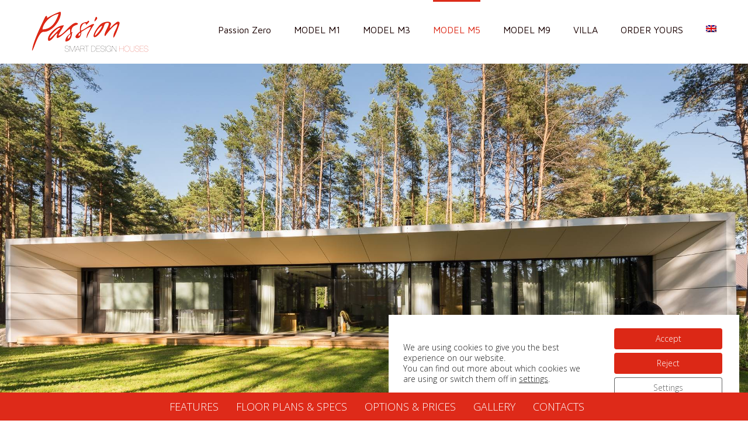

--- FILE ---
content_type: text/html; charset=UTF-8
request_url: https://passionhouses.com/
body_size: 29026
content:
<!DOCTYPE html>
<html class="avada-html-layout-wide avada-html-header-position-top avada-is-100-percent-template" dir="ltr" lang="en" prefix="og: http://ogp.me/ns# fb: http://ogp.me/ns/fb#">
<head>
	<meta http-equiv="X-UA-Compatible" content="IE=edge" />
	<meta http-equiv="Content-Type" content="text/html; charset=utf-8"/>
	<meta name="viewport" content="width=device-width, initial-scale=1" />
	<title>M5 prefabricated modular house</title>
<link rel="alternate" hreflang="en" href="https://passionhouses.com/" />
<link rel="alternate" hreflang="en-us" href="https://passionhouses.com/us/" />
<link rel="alternate" hreflang="x-default" href="https://passionhouses.com/" />

		<!-- All in One SEO 4.7.2 - aioseo.com -->
		<meta name="robots" content="max-image-preview:large" />
		<meta name="google-site-verification" content="1Ui7-eYPde2S-z1FpClR9w8CKaaToJRjiOykzDu0V78" />
		<meta name="keywords" content="prefabricated homes,prefab houses,design houses,factory houses,modular homes,modular home m5" />
		<link rel="canonical" href="https://passionhouses.com/" />
		<meta name="generator" content="All in One SEO (AIOSEO) 4.7.2" />
		<script type="application/ld+json" class="aioseo-schema">
			{"@context":"https:\/\/schema.org","@graph":[{"@type":"BreadcrumbList","@id":"https:\/\/passionhouses.com\/#breadcrumblist","itemListElement":[{"@type":"ListItem","@id":"https:\/\/passionhouses.com\/#listItem","position":1,"name":"Home"}]},{"@type":"Organization","@id":"https:\/\/passionhouses.com\/#organization","name":"Passion","description":"Smart Design Houses","url":"https:\/\/passionhouses.com\/"},{"@type":"WebPage","@id":"https:\/\/passionhouses.com\/#webpage","url":"https:\/\/passionhouses.com\/","name":"M5 prefabricated modular house","inLanguage":"en","isPartOf":{"@id":"https:\/\/passionhouses.com\/#website"},"breadcrumb":{"@id":"https:\/\/passionhouses.com\/#breadcrumblist"},"datePublished":"2017-03-23T13:51:50+00:00","dateModified":"2023-03-22T10:06:18+00:00"},{"@type":"WebSite","@id":"https:\/\/passionhouses.com\/#website","url":"https:\/\/passionhouses.com\/","name":"Passion","description":"Smart Design Houses","inLanguage":"en","publisher":{"@id":"https:\/\/passionhouses.com\/#organization"},"potentialAction":{"@type":"SearchAction","target":{"@type":"EntryPoint","urlTemplate":"https:\/\/passionhouses.com\/?s={search_term_string}"},"query-input":"required name=search_term_string"}}]}
		</script>
		<!-- All in One SEO -->

<link rel="alternate" type="application/rss+xml" title="Passion &raquo; Feed" href="https://passionhouses.com/feed/" />
<link rel="alternate" type="application/rss+xml" title="Passion &raquo; Comments Feed" href="https://passionhouses.com/comments/feed/" />
		
		
		
		
		
		<script type="text/javascript">
/* <![CDATA[ */
window._wpemojiSettings = {"baseUrl":"https:\/\/s.w.org\/images\/core\/emoji\/15.0.3\/72x72\/","ext":".png","svgUrl":"https:\/\/s.w.org\/images\/core\/emoji\/15.0.3\/svg\/","svgExt":".svg","source":{"concatemoji":"https:\/\/passionhouses.com\/wp-includes\/js\/wp-emoji-release.min.js?ver=6.6.4"}};
/*! This file is auto-generated */
!function(i,n){var o,s,e;function c(e){try{var t={supportTests:e,timestamp:(new Date).valueOf()};sessionStorage.setItem(o,JSON.stringify(t))}catch(e){}}function p(e,t,n){e.clearRect(0,0,e.canvas.width,e.canvas.height),e.fillText(t,0,0);var t=new Uint32Array(e.getImageData(0,0,e.canvas.width,e.canvas.height).data),r=(e.clearRect(0,0,e.canvas.width,e.canvas.height),e.fillText(n,0,0),new Uint32Array(e.getImageData(0,0,e.canvas.width,e.canvas.height).data));return t.every(function(e,t){return e===r[t]})}function u(e,t,n){switch(t){case"flag":return n(e,"\ud83c\udff3\ufe0f\u200d\u26a7\ufe0f","\ud83c\udff3\ufe0f\u200b\u26a7\ufe0f")?!1:!n(e,"\ud83c\uddfa\ud83c\uddf3","\ud83c\uddfa\u200b\ud83c\uddf3")&&!n(e,"\ud83c\udff4\udb40\udc67\udb40\udc62\udb40\udc65\udb40\udc6e\udb40\udc67\udb40\udc7f","\ud83c\udff4\u200b\udb40\udc67\u200b\udb40\udc62\u200b\udb40\udc65\u200b\udb40\udc6e\u200b\udb40\udc67\u200b\udb40\udc7f");case"emoji":return!n(e,"\ud83d\udc26\u200d\u2b1b","\ud83d\udc26\u200b\u2b1b")}return!1}function f(e,t,n){var r="undefined"!=typeof WorkerGlobalScope&&self instanceof WorkerGlobalScope?new OffscreenCanvas(300,150):i.createElement("canvas"),a=r.getContext("2d",{willReadFrequently:!0}),o=(a.textBaseline="top",a.font="600 32px Arial",{});return e.forEach(function(e){o[e]=t(a,e,n)}),o}function t(e){var t=i.createElement("script");t.src=e,t.defer=!0,i.head.appendChild(t)}"undefined"!=typeof Promise&&(o="wpEmojiSettingsSupports",s=["flag","emoji"],n.supports={everything:!0,everythingExceptFlag:!0},e=new Promise(function(e){i.addEventListener("DOMContentLoaded",e,{once:!0})}),new Promise(function(t){var n=function(){try{var e=JSON.parse(sessionStorage.getItem(o));if("object"==typeof e&&"number"==typeof e.timestamp&&(new Date).valueOf()<e.timestamp+604800&&"object"==typeof e.supportTests)return e.supportTests}catch(e){}return null}();if(!n){if("undefined"!=typeof Worker&&"undefined"!=typeof OffscreenCanvas&&"undefined"!=typeof URL&&URL.createObjectURL&&"undefined"!=typeof Blob)try{var e="postMessage("+f.toString()+"("+[JSON.stringify(s),u.toString(),p.toString()].join(",")+"));",r=new Blob([e],{type:"text/javascript"}),a=new Worker(URL.createObjectURL(r),{name:"wpTestEmojiSupports"});return void(a.onmessage=function(e){c(n=e.data),a.terminate(),t(n)})}catch(e){}c(n=f(s,u,p))}t(n)}).then(function(e){for(var t in e)n.supports[t]=e[t],n.supports.everything=n.supports.everything&&n.supports[t],"flag"!==t&&(n.supports.everythingExceptFlag=n.supports.everythingExceptFlag&&n.supports[t]);n.supports.everythingExceptFlag=n.supports.everythingExceptFlag&&!n.supports.flag,n.DOMReady=!1,n.readyCallback=function(){n.DOMReady=!0}}).then(function(){return e}).then(function(){var e;n.supports.everything||(n.readyCallback(),(e=n.source||{}).concatemoji?t(e.concatemoji):e.wpemoji&&e.twemoji&&(t(e.twemoji),t(e.wpemoji)))}))}((window,document),window._wpemojiSettings);
/* ]]> */
</script>
<style id='wp-emoji-styles-inline-css' type='text/css'>

	img.wp-smiley, img.emoji {
		display: inline !important;
		border: none !important;
		box-shadow: none !important;
		height: 1em !important;
		width: 1em !important;
		margin: 0 0.07em !important;
		vertical-align: -0.1em !important;
		background: none !important;
		padding: 0 !important;
	}
</style>
<style id='classic-theme-styles-inline-css' type='text/css'>
/*! This file is auto-generated */
.wp-block-button__link{color:#fff;background-color:#32373c;border-radius:9999px;box-shadow:none;text-decoration:none;padding:calc(.667em + 2px) calc(1.333em + 2px);font-size:1.125em}.wp-block-file__button{background:#32373c;color:#fff;text-decoration:none}
</style>
<style id='global-styles-inline-css' type='text/css'>
:root{--wp--preset--aspect-ratio--square: 1;--wp--preset--aspect-ratio--4-3: 4/3;--wp--preset--aspect-ratio--3-4: 3/4;--wp--preset--aspect-ratio--3-2: 3/2;--wp--preset--aspect-ratio--2-3: 2/3;--wp--preset--aspect-ratio--16-9: 16/9;--wp--preset--aspect-ratio--9-16: 9/16;--wp--preset--color--black: #000000;--wp--preset--color--cyan-bluish-gray: #abb8c3;--wp--preset--color--white: #ffffff;--wp--preset--color--pale-pink: #f78da7;--wp--preset--color--vivid-red: #cf2e2e;--wp--preset--color--luminous-vivid-orange: #ff6900;--wp--preset--color--luminous-vivid-amber: #fcb900;--wp--preset--color--light-green-cyan: #7bdcb5;--wp--preset--color--vivid-green-cyan: #00d084;--wp--preset--color--pale-cyan-blue: #8ed1fc;--wp--preset--color--vivid-cyan-blue: #0693e3;--wp--preset--color--vivid-purple: #9b51e0;--wp--preset--gradient--vivid-cyan-blue-to-vivid-purple: linear-gradient(135deg,rgba(6,147,227,1) 0%,rgb(155,81,224) 100%);--wp--preset--gradient--light-green-cyan-to-vivid-green-cyan: linear-gradient(135deg,rgb(122,220,180) 0%,rgb(0,208,130) 100%);--wp--preset--gradient--luminous-vivid-amber-to-luminous-vivid-orange: linear-gradient(135deg,rgba(252,185,0,1) 0%,rgba(255,105,0,1) 100%);--wp--preset--gradient--luminous-vivid-orange-to-vivid-red: linear-gradient(135deg,rgba(255,105,0,1) 0%,rgb(207,46,46) 100%);--wp--preset--gradient--very-light-gray-to-cyan-bluish-gray: linear-gradient(135deg,rgb(238,238,238) 0%,rgb(169,184,195) 100%);--wp--preset--gradient--cool-to-warm-spectrum: linear-gradient(135deg,rgb(74,234,220) 0%,rgb(151,120,209) 20%,rgb(207,42,186) 40%,rgb(238,44,130) 60%,rgb(251,105,98) 80%,rgb(254,248,76) 100%);--wp--preset--gradient--blush-light-purple: linear-gradient(135deg,rgb(255,206,236) 0%,rgb(152,150,240) 100%);--wp--preset--gradient--blush-bordeaux: linear-gradient(135deg,rgb(254,205,165) 0%,rgb(254,45,45) 50%,rgb(107,0,62) 100%);--wp--preset--gradient--luminous-dusk: linear-gradient(135deg,rgb(255,203,112) 0%,rgb(199,81,192) 50%,rgb(65,88,208) 100%);--wp--preset--gradient--pale-ocean: linear-gradient(135deg,rgb(255,245,203) 0%,rgb(182,227,212) 50%,rgb(51,167,181) 100%);--wp--preset--gradient--electric-grass: linear-gradient(135deg,rgb(202,248,128) 0%,rgb(113,206,126) 100%);--wp--preset--gradient--midnight: linear-gradient(135deg,rgb(2,3,129) 0%,rgb(40,116,252) 100%);--wp--preset--font-size--small: 13.5px;--wp--preset--font-size--medium: 20px;--wp--preset--font-size--large: 27px;--wp--preset--font-size--x-large: 42px;--wp--preset--font-size--normal: 18px;--wp--preset--font-size--xlarge: 36px;--wp--preset--font-size--huge: 54px;--wp--preset--spacing--20: 0.44rem;--wp--preset--spacing--30: 0.67rem;--wp--preset--spacing--40: 1rem;--wp--preset--spacing--50: 1.5rem;--wp--preset--spacing--60: 2.25rem;--wp--preset--spacing--70: 3.38rem;--wp--preset--spacing--80: 5.06rem;--wp--preset--shadow--natural: 6px 6px 9px rgba(0, 0, 0, 0.2);--wp--preset--shadow--deep: 12px 12px 50px rgba(0, 0, 0, 0.4);--wp--preset--shadow--sharp: 6px 6px 0px rgba(0, 0, 0, 0.2);--wp--preset--shadow--outlined: 6px 6px 0px -3px rgba(255, 255, 255, 1), 6px 6px rgba(0, 0, 0, 1);--wp--preset--shadow--crisp: 6px 6px 0px rgba(0, 0, 0, 1);}:where(.is-layout-flex){gap: 0.5em;}:where(.is-layout-grid){gap: 0.5em;}body .is-layout-flex{display: flex;}.is-layout-flex{flex-wrap: wrap;align-items: center;}.is-layout-flex > :is(*, div){margin: 0;}body .is-layout-grid{display: grid;}.is-layout-grid > :is(*, div){margin: 0;}:where(.wp-block-columns.is-layout-flex){gap: 2em;}:where(.wp-block-columns.is-layout-grid){gap: 2em;}:where(.wp-block-post-template.is-layout-flex){gap: 1.25em;}:where(.wp-block-post-template.is-layout-grid){gap: 1.25em;}.has-black-color{color: var(--wp--preset--color--black) !important;}.has-cyan-bluish-gray-color{color: var(--wp--preset--color--cyan-bluish-gray) !important;}.has-white-color{color: var(--wp--preset--color--white) !important;}.has-pale-pink-color{color: var(--wp--preset--color--pale-pink) !important;}.has-vivid-red-color{color: var(--wp--preset--color--vivid-red) !important;}.has-luminous-vivid-orange-color{color: var(--wp--preset--color--luminous-vivid-orange) !important;}.has-luminous-vivid-amber-color{color: var(--wp--preset--color--luminous-vivid-amber) !important;}.has-light-green-cyan-color{color: var(--wp--preset--color--light-green-cyan) !important;}.has-vivid-green-cyan-color{color: var(--wp--preset--color--vivid-green-cyan) !important;}.has-pale-cyan-blue-color{color: var(--wp--preset--color--pale-cyan-blue) !important;}.has-vivid-cyan-blue-color{color: var(--wp--preset--color--vivid-cyan-blue) !important;}.has-vivid-purple-color{color: var(--wp--preset--color--vivid-purple) !important;}.has-black-background-color{background-color: var(--wp--preset--color--black) !important;}.has-cyan-bluish-gray-background-color{background-color: var(--wp--preset--color--cyan-bluish-gray) !important;}.has-white-background-color{background-color: var(--wp--preset--color--white) !important;}.has-pale-pink-background-color{background-color: var(--wp--preset--color--pale-pink) !important;}.has-vivid-red-background-color{background-color: var(--wp--preset--color--vivid-red) !important;}.has-luminous-vivid-orange-background-color{background-color: var(--wp--preset--color--luminous-vivid-orange) !important;}.has-luminous-vivid-amber-background-color{background-color: var(--wp--preset--color--luminous-vivid-amber) !important;}.has-light-green-cyan-background-color{background-color: var(--wp--preset--color--light-green-cyan) !important;}.has-vivid-green-cyan-background-color{background-color: var(--wp--preset--color--vivid-green-cyan) !important;}.has-pale-cyan-blue-background-color{background-color: var(--wp--preset--color--pale-cyan-blue) !important;}.has-vivid-cyan-blue-background-color{background-color: var(--wp--preset--color--vivid-cyan-blue) !important;}.has-vivid-purple-background-color{background-color: var(--wp--preset--color--vivid-purple) !important;}.has-black-border-color{border-color: var(--wp--preset--color--black) !important;}.has-cyan-bluish-gray-border-color{border-color: var(--wp--preset--color--cyan-bluish-gray) !important;}.has-white-border-color{border-color: var(--wp--preset--color--white) !important;}.has-pale-pink-border-color{border-color: var(--wp--preset--color--pale-pink) !important;}.has-vivid-red-border-color{border-color: var(--wp--preset--color--vivid-red) !important;}.has-luminous-vivid-orange-border-color{border-color: var(--wp--preset--color--luminous-vivid-orange) !important;}.has-luminous-vivid-amber-border-color{border-color: var(--wp--preset--color--luminous-vivid-amber) !important;}.has-light-green-cyan-border-color{border-color: var(--wp--preset--color--light-green-cyan) !important;}.has-vivid-green-cyan-border-color{border-color: var(--wp--preset--color--vivid-green-cyan) !important;}.has-pale-cyan-blue-border-color{border-color: var(--wp--preset--color--pale-cyan-blue) !important;}.has-vivid-cyan-blue-border-color{border-color: var(--wp--preset--color--vivid-cyan-blue) !important;}.has-vivid-purple-border-color{border-color: var(--wp--preset--color--vivid-purple) !important;}.has-vivid-cyan-blue-to-vivid-purple-gradient-background{background: var(--wp--preset--gradient--vivid-cyan-blue-to-vivid-purple) !important;}.has-light-green-cyan-to-vivid-green-cyan-gradient-background{background: var(--wp--preset--gradient--light-green-cyan-to-vivid-green-cyan) !important;}.has-luminous-vivid-amber-to-luminous-vivid-orange-gradient-background{background: var(--wp--preset--gradient--luminous-vivid-amber-to-luminous-vivid-orange) !important;}.has-luminous-vivid-orange-to-vivid-red-gradient-background{background: var(--wp--preset--gradient--luminous-vivid-orange-to-vivid-red) !important;}.has-very-light-gray-to-cyan-bluish-gray-gradient-background{background: var(--wp--preset--gradient--very-light-gray-to-cyan-bluish-gray) !important;}.has-cool-to-warm-spectrum-gradient-background{background: var(--wp--preset--gradient--cool-to-warm-spectrum) !important;}.has-blush-light-purple-gradient-background{background: var(--wp--preset--gradient--blush-light-purple) !important;}.has-blush-bordeaux-gradient-background{background: var(--wp--preset--gradient--blush-bordeaux) !important;}.has-luminous-dusk-gradient-background{background: var(--wp--preset--gradient--luminous-dusk) !important;}.has-pale-ocean-gradient-background{background: var(--wp--preset--gradient--pale-ocean) !important;}.has-electric-grass-gradient-background{background: var(--wp--preset--gradient--electric-grass) !important;}.has-midnight-gradient-background{background: var(--wp--preset--gradient--midnight) !important;}.has-small-font-size{font-size: var(--wp--preset--font-size--small) !important;}.has-medium-font-size{font-size: var(--wp--preset--font-size--medium) !important;}.has-large-font-size{font-size: var(--wp--preset--font-size--large) !important;}.has-x-large-font-size{font-size: var(--wp--preset--font-size--x-large) !important;}
:where(.wp-block-post-template.is-layout-flex){gap: 1.25em;}:where(.wp-block-post-template.is-layout-grid){gap: 1.25em;}
:where(.wp-block-columns.is-layout-flex){gap: 2em;}:where(.wp-block-columns.is-layout-grid){gap: 2em;}
:root :where(.wp-block-pullquote){font-size: 1.5em;line-height: 1.6;}
</style>
<link rel='stylesheet' id='rs-plugin-settings-css' href='https://passionhouses.com/wp-content/plugins/revslider/public/assets/css/rs6.css?ver=6.4.3' type='text/css' media='all' />
<style id='rs-plugin-settings-inline-css' type='text/css'>
.tp-caption a{color:#ff7302;text-shadow:none;-webkit-transition:all 0.2s ease-out;-moz-transition:all 0.2s ease-out;-o-transition:all 0.2s ease-out;-ms-transition:all 0.2s ease-out}.tp-caption a:hover{color:#ffa902}.tp-caption a{color:#ff7302;text-shadow:none;-webkit-transition:all 0.2s ease-out;-moz-transition:all 0.2s ease-out;-o-transition:all 0.2s ease-out;-ms-transition:all 0.2s ease-out}.tp-caption a:hover{color:#ffa902}.tp-caption a{color:#ff7302;text-shadow:none;-webkit-transition:all 0.2s ease-out;-moz-transition:all 0.2s ease-out;-o-transition:all 0.2s ease-out;-ms-transition:all 0.2s ease-out}.tp-caption a:hover{color:#ffa902}.tp-caption a{color:#ff7302;text-shadow:none;-webkit-transition:all 0.2s ease-out;-moz-transition:all 0.2s ease-out;-o-transition:all 0.2s ease-out;-ms-transition:all 0.2s ease-out}.tp-caption a:hover{color:#ffa902}.tp-caption a{color:#ff7302;text-shadow:none;-webkit-transition:all 0.2s ease-out;-moz-transition:all 0.2s ease-out;-o-transition:all 0.2s ease-out;-ms-transition:all 0.2s ease-out}.tp-caption a:hover{color:#ffa902}.tp-caption a{color:#ff7302;text-shadow:none;-webkit-transition:all 0.2s ease-out;-moz-transition:all 0.2s ease-out;-o-transition:all 0.2s ease-out;-ms-transition:all 0.2s ease-out}.tp-caption a:hover{color:#ffa902}.tp-caption a{color:#ff7302;text-shadow:none;-webkit-transition:all 0.2s ease-out;-moz-transition:all 0.2s ease-out;-o-transition:all 0.2s ease-out;-ms-transition:all 0.2s ease-out}.tp-caption a:hover{color:#ffa902}.tp-caption a{color:#ff7302;text-shadow:none;-webkit-transition:all 0.2s ease-out;-moz-transition:all 0.2s ease-out;-o-transition:all 0.2s ease-out;-ms-transition:all 0.2s ease-out}.tp-caption a:hover{color:#ffa902}.tp-caption a{color:#ff7302;text-shadow:none;-webkit-transition:all 0.2s ease-out;-moz-transition:all 0.2s ease-out;-o-transition:all 0.2s ease-out;-ms-transition:all 0.2s ease-out}.tp-caption a:hover{color:#ffa902}.tp-caption a{color:#ff7302;text-shadow:none;-webkit-transition:all 0.2s ease-out;-moz-transition:all 0.2s ease-out;-o-transition:all 0.2s ease-out;-ms-transition:all 0.2s ease-out}.tp-caption a:hover{color:#ffa902}.tp-caption a{color:#ff7302;text-shadow:none;-webkit-transition:all 0.2s ease-out;-moz-transition:all 0.2s ease-out;-o-transition:all 0.2s ease-out;-ms-transition:all 0.2s ease-out}.tp-caption a:hover{color:#ffa902}.tp-caption a{color:#ff7302;text-shadow:none;-webkit-transition:all 0.2s ease-out;-moz-transition:all 0.2s ease-out;-o-transition:all 0.2s ease-out;-ms-transition:all 0.2s ease-out}.tp-caption a:hover{color:#ffa902}.tp-caption a{color:#ff7302;text-shadow:none;-webkit-transition:all 0.2s ease-out;-moz-transition:all 0.2s ease-out;-o-transition:all 0.2s ease-out;-ms-transition:all 0.2s ease-out}.tp-caption a:hover{color:#ffa902}.tp-caption a{color:#ff7302;text-shadow:none;-webkit-transition:all 0.2s ease-out;-moz-transition:all 0.2s ease-out;-o-transition:all 0.2s ease-out;-ms-transition:all 0.2s ease-out}.tp-caption a:hover{color:#ffa902}
</style>
<link rel='stylesheet' id='wpml-legacy-dropdown-0-css' href='https://passionhouses.com/wp-content/plugins/sitepress-multilingual-cms/templates/language-switchers/legacy-dropdown/style.min.css?ver=1' type='text/css' media='all' />
<style id='wpml-legacy-dropdown-0-inline-css' type='text/css'>
.wpml-ls-statics-shortcode_actions{background-color:#eeeeee;}.wpml-ls-statics-shortcode_actions, .wpml-ls-statics-shortcode_actions .wpml-ls-sub-menu, .wpml-ls-statics-shortcode_actions a {border-color:#cdcdcd;}.wpml-ls-statics-shortcode_actions a, .wpml-ls-statics-shortcode_actions .wpml-ls-sub-menu a, .wpml-ls-statics-shortcode_actions .wpml-ls-sub-menu a:link, .wpml-ls-statics-shortcode_actions li:not(.wpml-ls-current-language) .wpml-ls-link, .wpml-ls-statics-shortcode_actions li:not(.wpml-ls-current-language) .wpml-ls-link:link {color:#444444;background-color:#ffffff;}.wpml-ls-statics-shortcode_actions a, .wpml-ls-statics-shortcode_actions .wpml-ls-sub-menu a:hover,.wpml-ls-statics-shortcode_actions .wpml-ls-sub-menu a:focus, .wpml-ls-statics-shortcode_actions .wpml-ls-sub-menu a:link:hover, .wpml-ls-statics-shortcode_actions .wpml-ls-sub-menu a:link:focus {color:#000000;background-color:#eeeeee;}.wpml-ls-statics-shortcode_actions .wpml-ls-current-language > a {color:#444444;background-color:#ffffff;}.wpml-ls-statics-shortcode_actions .wpml-ls-current-language:hover>a, .wpml-ls-statics-shortcode_actions .wpml-ls-current-language>a:focus {color:#000000;background-color:#eeeeee;}
</style>
<link rel='stylesheet' id='wpml-menu-item-0-css' href='https://passionhouses.com/wp-content/plugins/sitepress-multilingual-cms/templates/language-switchers/menu-item/style.min.css?ver=1' type='text/css' media='all' />
<link rel='stylesheet' id='wpfront-notification-bar-css' href='https://passionhouses.com/wp-content/plugins/wpfront-notification-bar/css/wpfront-notification-bar.min.css?ver=3.4.2.04051' type='text/css' media='all' />
<link rel='stylesheet' id='avada-parent-stylesheet-css' href='https://passionhouses.com/wp-content/themes/Avada/style.css?ver=6.6.4' type='text/css' media='all' />
<!--[if IE]>
<link rel='stylesheet' id='avada-IE-css' href='https://passionhouses.com/wp-content/themes/Avada/assets/css/dynamic/ie.min.css?ver=7.2.1' type='text/css' media='all' />
<style id='avada-IE-inline-css' type='text/css'>
.avada-select-parent .select-arrow{background-color:#ffffff}
.select-arrow{background-color:#ffffff}
</style>
<![endif]-->
<link rel='stylesheet' id='fusion-dynamic-css-css' href='https://passionhouses.com/wp-content/uploads/fusion-styles/8749f9fab045a29fe8405963fb9bb895.min.css?ver=3.2.1' type='text/css' media='all' />
<link rel='stylesheet' id='moove_gdpr_frontend-css' href='https://passionhouses.com/wp-content/plugins/gdpr-cookie-compliance/dist/styles/gdpr-main-nf.css?ver=4.15.3' type='text/css' media='all' />
<style id='moove_gdpr_frontend-inline-css' type='text/css'>
				#moove_gdpr_cookie_modal .moove-gdpr-modal-content .moove-gdpr-tab-main h3.tab-title, 
				#moove_gdpr_cookie_modal .moove-gdpr-modal-content .moove-gdpr-tab-main span.tab-title,
				#moove_gdpr_cookie_modal .moove-gdpr-modal-content .moove-gdpr-modal-left-content #moove-gdpr-menu li a, 
				#moove_gdpr_cookie_modal .moove-gdpr-modal-content .moove-gdpr-modal-left-content #moove-gdpr-menu li button,
				#moove_gdpr_cookie_modal .moove-gdpr-modal-content .moove-gdpr-modal-left-content .moove-gdpr-branding-cnt a,
				#moove_gdpr_cookie_modal .moove-gdpr-modal-content .moove-gdpr-modal-footer-content .moove-gdpr-button-holder a.mgbutton, 
				#moove_gdpr_cookie_modal .moove-gdpr-modal-content .moove-gdpr-modal-footer-content .moove-gdpr-button-holder button.mgbutton,
				#moove_gdpr_cookie_modal .cookie-switch .cookie-slider:after, 
				#moove_gdpr_cookie_modal .cookie-switch .slider:after, 
				#moove_gdpr_cookie_modal .switch .cookie-slider:after, 
				#moove_gdpr_cookie_modal .switch .slider:after,
				#moove_gdpr_cookie_info_bar .moove-gdpr-info-bar-container .moove-gdpr-info-bar-content p, 
				#moove_gdpr_cookie_info_bar .moove-gdpr-info-bar-container .moove-gdpr-info-bar-content p a,
				#moove_gdpr_cookie_info_bar .moove-gdpr-info-bar-container .moove-gdpr-info-bar-content a.mgbutton, 
				#moove_gdpr_cookie_info_bar .moove-gdpr-info-bar-container .moove-gdpr-info-bar-content button.mgbutton,
				#moove_gdpr_cookie_modal .moove-gdpr-modal-content .moove-gdpr-tab-main .moove-gdpr-tab-main-content h1, 
				#moove_gdpr_cookie_modal .moove-gdpr-modal-content .moove-gdpr-tab-main .moove-gdpr-tab-main-content h2, 
				#moove_gdpr_cookie_modal .moove-gdpr-modal-content .moove-gdpr-tab-main .moove-gdpr-tab-main-content h3, 
				#moove_gdpr_cookie_modal .moove-gdpr-modal-content .moove-gdpr-tab-main .moove-gdpr-tab-main-content h4, 
				#moove_gdpr_cookie_modal .moove-gdpr-modal-content .moove-gdpr-tab-main .moove-gdpr-tab-main-content h5, 
				#moove_gdpr_cookie_modal .moove-gdpr-modal-content .moove-gdpr-tab-main .moove-gdpr-tab-main-content h6,
				#moove_gdpr_cookie_modal .moove-gdpr-modal-content.moove_gdpr_modal_theme_v2 .moove-gdpr-modal-title .tab-title,
				#moove_gdpr_cookie_modal .moove-gdpr-modal-content.moove_gdpr_modal_theme_v2 .moove-gdpr-tab-main h3.tab-title, 
				#moove_gdpr_cookie_modal .moove-gdpr-modal-content.moove_gdpr_modal_theme_v2 .moove-gdpr-tab-main span.tab-title,
				#moove_gdpr_cookie_modal .moove-gdpr-modal-content.moove_gdpr_modal_theme_v2 .moove-gdpr-branding-cnt a {
				 	font-weight: inherit				}
			#moove_gdpr_cookie_modal,#moove_gdpr_cookie_info_bar,.gdpr_cookie_settings_shortcode_content{font-family:inherit}#moove_gdpr_save_popup_settings_button{background-color:#373737;color:#fff}#moove_gdpr_save_popup_settings_button:hover{background-color:#000}#moove_gdpr_cookie_info_bar .moove-gdpr-info-bar-container .moove-gdpr-info-bar-content a.mgbutton,#moove_gdpr_cookie_info_bar .moove-gdpr-info-bar-container .moove-gdpr-info-bar-content button.mgbutton{background-color:#dc2816}#moove_gdpr_cookie_modal .moove-gdpr-modal-content .moove-gdpr-modal-footer-content .moove-gdpr-button-holder a.mgbutton,#moove_gdpr_cookie_modal .moove-gdpr-modal-content .moove-gdpr-modal-footer-content .moove-gdpr-button-holder button.mgbutton,.gdpr_cookie_settings_shortcode_content .gdpr-shr-button.button-green{background-color:#dc2816;border-color:#dc2816}#moove_gdpr_cookie_modal .moove-gdpr-modal-content .moove-gdpr-modal-footer-content .moove-gdpr-button-holder a.mgbutton:hover,#moove_gdpr_cookie_modal .moove-gdpr-modal-content .moove-gdpr-modal-footer-content .moove-gdpr-button-holder button.mgbutton:hover,.gdpr_cookie_settings_shortcode_content .gdpr-shr-button.button-green:hover{background-color:#fff;color:#dc2816}#moove_gdpr_cookie_modal .moove-gdpr-modal-content .moove-gdpr-modal-close i,#moove_gdpr_cookie_modal .moove-gdpr-modal-content .moove-gdpr-modal-close span.gdpr-icon{background-color:#dc2816;border:1px solid #dc2816}#moove_gdpr_cookie_info_bar span.change-settings-button.focus-g,#moove_gdpr_cookie_info_bar span.change-settings-button:focus,#moove_gdpr_cookie_info_bar button.change-settings-button.focus-g,#moove_gdpr_cookie_info_bar button.change-settings-button:focus{-webkit-box-shadow:0 0 1px 3px #dc2816;-moz-box-shadow:0 0 1px 3px #dc2816;box-shadow:0 0 1px 3px #dc2816}#moove_gdpr_cookie_modal .moove-gdpr-modal-content .moove-gdpr-modal-close i:hover,#moove_gdpr_cookie_modal .moove-gdpr-modal-content .moove-gdpr-modal-close span.gdpr-icon:hover,#moove_gdpr_cookie_info_bar span[data-href]>u.change-settings-button{color:#dc2816}#moove_gdpr_cookie_modal .moove-gdpr-modal-content .moove-gdpr-modal-left-content #moove-gdpr-menu li.menu-item-selected a span.gdpr-icon,#moove_gdpr_cookie_modal .moove-gdpr-modal-content .moove-gdpr-modal-left-content #moove-gdpr-menu li.menu-item-selected button span.gdpr-icon{color:inherit}#moove_gdpr_cookie_modal .moove-gdpr-modal-content .moove-gdpr-modal-left-content #moove-gdpr-menu li a span.gdpr-icon,#moove_gdpr_cookie_modal .moove-gdpr-modal-content .moove-gdpr-modal-left-content #moove-gdpr-menu li button span.gdpr-icon{color:inherit}#moove_gdpr_cookie_modal .gdpr-acc-link{line-height:0;font-size:0;color:transparent;position:absolute}#moove_gdpr_cookie_modal .moove-gdpr-modal-content .moove-gdpr-modal-close:hover i,#moove_gdpr_cookie_modal .moove-gdpr-modal-content .moove-gdpr-modal-left-content #moove-gdpr-menu li a,#moove_gdpr_cookie_modal .moove-gdpr-modal-content .moove-gdpr-modal-left-content #moove-gdpr-menu li button,#moove_gdpr_cookie_modal .moove-gdpr-modal-content .moove-gdpr-modal-left-content #moove-gdpr-menu li button i,#moove_gdpr_cookie_modal .moove-gdpr-modal-content .moove-gdpr-modal-left-content #moove-gdpr-menu li a i,#moove_gdpr_cookie_modal .moove-gdpr-modal-content .moove-gdpr-tab-main .moove-gdpr-tab-main-content a:hover,#moove_gdpr_cookie_info_bar.moove-gdpr-dark-scheme .moove-gdpr-info-bar-container .moove-gdpr-info-bar-content a.mgbutton:hover,#moove_gdpr_cookie_info_bar.moove-gdpr-dark-scheme .moove-gdpr-info-bar-container .moove-gdpr-info-bar-content button.mgbutton:hover,#moove_gdpr_cookie_info_bar.moove-gdpr-dark-scheme .moove-gdpr-info-bar-container .moove-gdpr-info-bar-content a:hover,#moove_gdpr_cookie_info_bar.moove-gdpr-dark-scheme .moove-gdpr-info-bar-container .moove-gdpr-info-bar-content button:hover,#moove_gdpr_cookie_info_bar.moove-gdpr-dark-scheme .moove-gdpr-info-bar-container .moove-gdpr-info-bar-content span.change-settings-button:hover,#moove_gdpr_cookie_info_bar.moove-gdpr-dark-scheme .moove-gdpr-info-bar-container .moove-gdpr-info-bar-content button.change-settings-button:hover,#moove_gdpr_cookie_info_bar.moove-gdpr-dark-scheme .moove-gdpr-info-bar-container .moove-gdpr-info-bar-content u.change-settings-button:hover,#moove_gdpr_cookie_info_bar span[data-href]>u.change-settings-button,#moove_gdpr_cookie_info_bar.moove-gdpr-dark-scheme .moove-gdpr-info-bar-container .moove-gdpr-info-bar-content a.mgbutton.focus-g,#moove_gdpr_cookie_info_bar.moove-gdpr-dark-scheme .moove-gdpr-info-bar-container .moove-gdpr-info-bar-content button.mgbutton.focus-g,#moove_gdpr_cookie_info_bar.moove-gdpr-dark-scheme .moove-gdpr-info-bar-container .moove-gdpr-info-bar-content a.focus-g,#moove_gdpr_cookie_info_bar.moove-gdpr-dark-scheme .moove-gdpr-info-bar-container .moove-gdpr-info-bar-content button.focus-g,#moove_gdpr_cookie_info_bar.moove-gdpr-dark-scheme .moove-gdpr-info-bar-container .moove-gdpr-info-bar-content a.mgbutton:focus,#moove_gdpr_cookie_info_bar.moove-gdpr-dark-scheme .moove-gdpr-info-bar-container .moove-gdpr-info-bar-content button.mgbutton:focus,#moove_gdpr_cookie_info_bar.moove-gdpr-dark-scheme .moove-gdpr-info-bar-container .moove-gdpr-info-bar-content a:focus,#moove_gdpr_cookie_info_bar.moove-gdpr-dark-scheme .moove-gdpr-info-bar-container .moove-gdpr-info-bar-content button:focus,#moove_gdpr_cookie_info_bar.moove-gdpr-dark-scheme .moove-gdpr-info-bar-container .moove-gdpr-info-bar-content span.change-settings-button.focus-g,span.change-settings-button:focus,button.change-settings-button.focus-g,button.change-settings-button:focus,#moove_gdpr_cookie_info_bar.moove-gdpr-dark-scheme .moove-gdpr-info-bar-container .moove-gdpr-info-bar-content u.change-settings-button.focus-g,#moove_gdpr_cookie_info_bar.moove-gdpr-dark-scheme .moove-gdpr-info-bar-container .moove-gdpr-info-bar-content u.change-settings-button:focus{color:#dc2816}#moove_gdpr_cookie_modal.gdpr_lightbox-hide{display:none}
</style>
<script type="text/javascript" src="https://passionhouses.com/wp-includes/js/jquery/jquery.min.js?ver=3.7.1" id="jquery-core-js"></script>
<script type="text/javascript" src="https://passionhouses.com/wp-includes/js/jquery/jquery-migrate.min.js?ver=3.4.1" id="jquery-migrate-js"></script>
<script type="text/javascript" src="https://passionhouses.com/wp-content/plugins/revslider/public/assets/js/rbtools.min.js?ver=6.4.3" id="tp-tools-js"></script>
<script type="text/javascript" src="https://passionhouses.com/wp-content/plugins/revslider/public/assets/js/rs6.min.js?ver=6.4.3" id="revmin-js"></script>
<script type="text/javascript" src="https://passionhouses.com/wp-content/plugins/sitepress-multilingual-cms/templates/language-switchers/legacy-dropdown/script.min.js?ver=1" id="wpml-legacy-dropdown-0-js"></script>
<script type="text/javascript" src="https://passionhouses.com/wp-content/plugins/wpfront-notification-bar/js/wpfront-notification-bar.min.js?ver=3.4.2.04051" id="wpfront-notification-bar-js"></script>
<link rel="https://api.w.org/" href="https://passionhouses.com/wp-json/" /><link rel="alternate" title="JSON" type="application/json" href="https://passionhouses.com/wp-json/wp/v2/pages/1046" /><link rel="EditURI" type="application/rsd+xml" title="RSD" href="https://passionhouses.com/xmlrpc.php?rsd" />
<meta name="generator" content="WordPress 6.6.4" />
<link rel='shortlink' href='https://passionhouses.com/' />
<link rel="alternate" title="oEmbed (JSON)" type="application/json+oembed" href="https://passionhouses.com/wp-json/oembed/1.0/embed?url=https%3A%2F%2Fpassionhouses.com%2F" />
<link rel="alternate" title="oEmbed (XML)" type="text/xml+oembed" href="https://passionhouses.com/wp-json/oembed/1.0/embed?url=https%3A%2F%2Fpassionhouses.com%2F&#038;format=xml" />
<meta name="generator" content="WPML ver:4.6.13 stt:1,64;" />
<style type="text/css" id="css-fb-visibility">@media screen and (max-width: 640px){body:not(.fusion-builder-ui-wireframe) .fusion-no-small-visibility{display:none !important;}body:not(.fusion-builder-ui-wireframe) .sm-text-align-center{text-align:center !important;}body:not(.fusion-builder-ui-wireframe) .sm-text-align-left{text-align:left !important;}body:not(.fusion-builder-ui-wireframe) .sm-text-align-right{text-align:right !important;}body:not(.fusion-builder-ui-wireframe) .sm-mx-auto{margin-left:auto !important;margin-right:auto !important;}body:not(.fusion-builder-ui-wireframe) .sm-ml-auto{margin-left:auto !important;}body:not(.fusion-builder-ui-wireframe) .sm-mr-auto{margin-right:auto !important;}body:not(.fusion-builder-ui-wireframe) .fusion-absolute-position-small{position:absolute;top:auto;width:100%;}}@media screen and (min-width: 641px) and (max-width: 1024px){body:not(.fusion-builder-ui-wireframe) .fusion-no-medium-visibility{display:none !important;}body:not(.fusion-builder-ui-wireframe) .md-text-align-center{text-align:center !important;}body:not(.fusion-builder-ui-wireframe) .md-text-align-left{text-align:left !important;}body:not(.fusion-builder-ui-wireframe) .md-text-align-right{text-align:right !important;}body:not(.fusion-builder-ui-wireframe) .md-mx-auto{margin-left:auto !important;margin-right:auto !important;}body:not(.fusion-builder-ui-wireframe) .md-ml-auto{margin-left:auto !important;}body:not(.fusion-builder-ui-wireframe) .md-mr-auto{margin-right:auto !important;}body:not(.fusion-builder-ui-wireframe) .fusion-absolute-position-medium{position:absolute;top:auto;width:100%;}}@media screen and (min-width: 1025px){body:not(.fusion-builder-ui-wireframe) .fusion-no-large-visibility{display:none !important;}body:not(.fusion-builder-ui-wireframe) .lg-text-align-center{text-align:center !important;}body:not(.fusion-builder-ui-wireframe) .lg-text-align-left{text-align:left !important;}body:not(.fusion-builder-ui-wireframe) .lg-text-align-right{text-align:right !important;}body:not(.fusion-builder-ui-wireframe) .lg-mx-auto{margin-left:auto !important;margin-right:auto !important;}body:not(.fusion-builder-ui-wireframe) .lg-ml-auto{margin-left:auto !important;}body:not(.fusion-builder-ui-wireframe) .lg-mr-auto{margin-right:auto !important;}body:not(.fusion-builder-ui-wireframe) .fusion-absolute-position-large{position:absolute;top:auto;width:100%;}}</style><style type="text/css">.recentcomments a{display:inline !important;padding:0 !important;margin:0 !important;}</style><meta name="generator" content="Powered by Slider Revolution 6.4.3 - responsive, Mobile-Friendly Slider Plugin for WordPress with comfortable drag and drop interface." />
<link rel="icon" href="https://passionhouses.com/wp-content/uploads/2017/03/cropped-favicon-32x32.png" sizes="32x32" />
<link rel="icon" href="https://passionhouses.com/wp-content/uploads/2017/03/cropped-favicon-192x192.png" sizes="192x192" />
<link rel="apple-touch-icon" href="https://passionhouses.com/wp-content/uploads/2017/03/cropped-favicon-180x180.png" />
<meta name="msapplication-TileImage" content="https://passionhouses.com/wp-content/uploads/2017/03/cropped-favicon-270x270.png" />
<script type="text/javascript">function setREVStartSize(e){
			//window.requestAnimationFrame(function() {				 
				window.RSIW = window.RSIW===undefined ? window.innerWidth : window.RSIW;	
				window.RSIH = window.RSIH===undefined ? window.innerHeight : window.RSIH;	
				try {								
					var pw = document.getElementById(e.c).parentNode.offsetWidth,
						newh;
					pw = pw===0 || isNaN(pw) ? window.RSIW : pw;
					e.tabw = e.tabw===undefined ? 0 : parseInt(e.tabw);
					e.thumbw = e.thumbw===undefined ? 0 : parseInt(e.thumbw);
					e.tabh = e.tabh===undefined ? 0 : parseInt(e.tabh);
					e.thumbh = e.thumbh===undefined ? 0 : parseInt(e.thumbh);
					e.tabhide = e.tabhide===undefined ? 0 : parseInt(e.tabhide);
					e.thumbhide = e.thumbhide===undefined ? 0 : parseInt(e.thumbhide);
					e.mh = e.mh===undefined || e.mh=="" || e.mh==="auto" ? 0 : parseInt(e.mh,0);		
					if(e.layout==="fullscreen" || e.l==="fullscreen") 						
						newh = Math.max(e.mh,window.RSIH);					
					else{					
						e.gw = Array.isArray(e.gw) ? e.gw : [e.gw];
						for (var i in e.rl) if (e.gw[i]===undefined || e.gw[i]===0) e.gw[i] = e.gw[i-1];					
						e.gh = e.el===undefined || e.el==="" || (Array.isArray(e.el) && e.el.length==0)? e.gh : e.el;
						e.gh = Array.isArray(e.gh) ? e.gh : [e.gh];
						for (var i in e.rl) if (e.gh[i]===undefined || e.gh[i]===0) e.gh[i] = e.gh[i-1];
											
						var nl = new Array(e.rl.length),
							ix = 0,						
							sl;					
						e.tabw = e.tabhide>=pw ? 0 : e.tabw;
						e.thumbw = e.thumbhide>=pw ? 0 : e.thumbw;
						e.tabh = e.tabhide>=pw ? 0 : e.tabh;
						e.thumbh = e.thumbhide>=pw ? 0 : e.thumbh;					
						for (var i in e.rl) nl[i] = e.rl[i]<window.RSIW ? 0 : e.rl[i];
						sl = nl[0];									
						for (var i in nl) if (sl>nl[i] && nl[i]>0) { sl = nl[i]; ix=i;}															
						var m = pw>(e.gw[ix]+e.tabw+e.thumbw) ? 1 : (pw-(e.tabw+e.thumbw)) / (e.gw[ix]);					
						newh =  (e.gh[ix] * m) + (e.tabh + e.thumbh);
					}				
					if(window.rs_init_css===undefined) window.rs_init_css = document.head.appendChild(document.createElement("style"));					
					document.getElementById(e.c).height = newh+"px";
					window.rs_init_css.innerHTML += "#"+e.c+"_wrapper { height: "+newh+"px }";				
				} catch(e){
					console.log("Failure at Presize of Slider:" + e)
				}					   
			//});
		  };</script>
		<style type="text/css" id="wp-custom-css">
			.fusion-menu li a
{
	padding-top: 40px !important;
}

.wpfront-message ul
{
	list-style: none;
	
}

.wpfront-message ul li
{
	float: left;


}

.wpfront-message ul li a
{
	color: white;
	padding 0 20px !important;
	display: inline-block !important;
	margin-right: 30px;

}

#wpfront-notification-bar
{
	bottom: 0 !important;
	max-height: auto !important;
	height: auto !important;
}

.housemenu_notification
{
	margin-top: 10px;
	padding-bottom: 10px !important;
}
.fusion-main-menu .sub-menu 
{
	max-width: 80px !important;
}

@media only screen and (max-width: 600px) {
 body:not(.mobile-menu-design-flyout) .fusion-mobile-nav-item a
	{
		font-size: 18px !important;
		height: auto !important;
		line-height: 22px;
		padding: 20px 20px  !important;
		color: #dc2b19 !important;
		background: white !important;
	}
	
 body:not(.mobile-menu-design-flyout)	.fusion-mobile-current-nav-item a
	{
		background: #c11c0d !important;
		color: white !important;

	}
	
	.fusion-open-submenu:before
	{
		color: red;
		font-weight: bold;
	}
	.menu-item-language span
	{
		text-align: center !important;
		margin-left: auto ;
		margin-right: auto;

	}
	
	.menu-item-language span img
	{
		width :24px;

	}
	
	.housemenu_notification li a
	{
		font-size: 14px !important;
		font-weight: bold;
		margin-right: 5px !important;
		padding-right :5px;
		border-right: 1px solid white;
	}
}



.moove-gdpr-button-holder button
{
	border-radius: 4px !important;
}


#moove_gdpr_cookie_info_bar
{
	border: none !important;
	border-radius: 0 !important;
	box-shadow: 0 0 20px 20px rgba(0,0,0,0.1)
}


@media only screen and (max-width: 992px) {
  #moove_gdpr_cookie_info_bar.gdpr_infobar_postion_bottom_left:not(.gdpr-full-screen-infobar), #moove_gdpr_cookie_info_bar.gdpr_infobar_postion_bottom_right:not(.gdpr-full-screen-infobar)
	{
		bottom: 25vw;
	}
	.moove-gdpr-button-holder button
	{
		max-width: 30%;
	}
}


body:not(.fusion-header-layout-v6) .fusion-main-menu>ul>li>a, body:not(.fusion-top-header) .fusion-main-menu>ul>li>a {
    height: auto !important;
}		</style>
				<script type="text/javascript">
			var doc = document.documentElement;
			doc.setAttribute( 'data-useragent', navigator.userAgent );
		</script>
		
	</head>

<body class="home page-template page-template-100-width page-template-100-width-php page page-id-1046 fusion-image-hovers fusion-pagination-sizing fusion-button_size-xlarge fusion-button_type-flat fusion-button_span-no avada-image-rollover-circle-yes avada-image-rollover-yes avada-image-rollover-direction-left fusion-has-button-gradient fusion-body ltr fusion-sticky-header no-mobile-slidingbar no-desktop-totop no-mobile-totop fusion-disable-outline fusion-sub-menu-fade mobile-logo-pos-left layout-wide-mode avada-has-boxed-modal-shadow- layout-scroll-offset-full avada-has-zero-margin-offset-top fusion-top-header menu-text-align-center mobile-menu-design-modern fusion-show-pagination-text fusion-header-layout-v1 avada-responsive avada-footer-fx-parallax-effect avada-menu-highlight-style-bar fusion-search-form-clean fusion-main-menu-search-overlay fusion-avatar-circle avada-dropdown-styles avada-blog-layout-large avada-blog-archive-layout-large avada-header-shadow-no avada-menu-icon-position-left avada-has-megamenu-shadow avada-has-header-100-width avada-has-titlebar-hide avada-header-border-color-full-transparent avada-has-pagination-padding avada-flyout-menu-direction-fade avada-ec-views-v1" >
		<a class="skip-link screen-reader-text" href="#content">Skip to content</a>

	<div id="boxed-wrapper">
		<div class="fusion-sides-frame"></div>
		<div id="wrapper" class="fusion-wrapper">
			<div id="home" style="position:relative;top:-1px;"></div>
			
				
			<header class="fusion-header-wrapper">
				<div class="fusion-header-v1 fusion-logo-alignment fusion-logo-left fusion-sticky-menu- fusion-sticky-logo- fusion-mobile-logo-  fusion-mobile-menu-design-modern">
					<div class="fusion-header-sticky-height"></div>
<div class="fusion-header">
	<div class="fusion-row">
					<div class="fusion-logo" data-margin-top="20px" data-margin-bottom="20px" data-margin-left="0px" data-margin-right="0px">
			<a class="fusion-logo-link"  href="https://passionhouses.com/" >

						<!-- standard logo -->
			<img src="https://passionhouses.com/wp-content/uploads/2017/03/logo-koos-sloganiga200.png" srcset="https://passionhouses.com/wp-content/uploads/2017/03/logo-koos-sloganiga200.png 1x, https://passionhouses.com/wp-content/uploads/2017/03/logo-koos-sloganiga400.png 2x" width="200" height="69" style="max-height:69px;height:auto;" alt="Passion Logo" data-retina_logo_url="https://passionhouses.com/wp-content/uploads/2017/03/logo-koos-sloganiga400.png" class="fusion-standard-logo" />

			
					</a>
		</div>		<nav class="fusion-main-menu" aria-label="Main Menu"><div class="fusion-overlay-search">		<form role="search" class="searchform fusion-search-form  fusion-search-form-clean" method="get" action="https://passionhouses.com/">
			<div class="fusion-search-form-content">

				
				<div class="fusion-search-field search-field">
					<label><span class="screen-reader-text">Search for:</span>
													<input type="search" value="" name="s" class="s" placeholder="Search..." required aria-required="true" aria-label="Search..."/>
											</label>
				</div>
				<div class="fusion-search-button search-button">
					<input type="submit" class="fusion-search-submit searchsubmit" aria-label="Search" value="&#xf002;" />
									</div>

				
			</div>


			
		</form>
		<div class="fusion-search-spacer"></div><a href="#" role="button" aria-label="Close Search" class="fusion-close-search"></a></div><ul id="menu-main" class="fusion-menu"><li  id="menu-item-2108"  class="menu-item menu-item-type-post_type menu-item-object-page menu-item-2108"  data-item-id="2108"><a  href="https://passionhouses.com/m0/" class="fusion-bar-highlight" data-ps2id-api="true"><span class="menu-text">Passion Zero</span></a></li><li  id="menu-item-2305"  class="menu-item menu-item-type-post_type menu-item-object-page menu-item-2305"  data-item-id="2305"><a  href="https://passionhouses.com/m1/" class="fusion-bar-highlight" data-ps2id-api="true"><span class="menu-text">MODEL M1</span></a></li><li  id="menu-item-1060"  class="menu-item menu-item-type-post_type menu-item-object-page menu-item-1060"  data-item-id="1060"><a  href="https://passionhouses.com/m3/" class="fusion-bar-highlight" data-ps2id-api="true"><span class="menu-text">MODEL M3</span></a></li><li  id="menu-item-1059"  class="menu-item menu-item-type-post_type menu-item-object-page menu-item-home current-menu-item page_item page-item-1046 current_page_item menu-item-1059"  data-item-id="1059"><a  href="https://passionhouses.com/" class="fusion-bar-highlight" data-ps2id-api="true"><span class="menu-text">MODEL M5</span></a></li><li  id="menu-item-1977"  class="menu-item menu-item-type-post_type menu-item-object-page menu-item-1977"  data-item-id="1977"><a  href="https://passionhouses.com/m9/" class="fusion-bar-highlight" data-ps2id-api="true"><span class="menu-text">MODEL M9</span></a></li><li  id="menu-item-1058"  class="menu-item menu-item-type-post_type menu-item-object-page menu-item-1058"  data-item-id="1058"><a  href="https://passionhouses.com/villa/" class="fusion-bar-highlight" data-ps2id-api="true"><span class="menu-text">VILLA</span></a></li><li  id="menu-item-1189"  class="menu-order menu-item menu-item-type-post_type menu-item-object-page menu-item-1189"  data-classes="menu-order" data-item-id="1189"><a  href="https://passionhouses.com/order-now/" class="fusion-bar-highlight" data-ps2id-api="true"><span class="menu-text">ORDER YOURS</span></a></li><li  id="menu-item-wpml-ls-2-en"  class="menu-item-language menu-item-language-current menu-item wpml-ls-slot-2 wpml-ls-item wpml-ls-item-en wpml-ls-current-language wpml-ls-menu-item wpml-ls-first-item menu-item-type-wpml_ls_menu_item menu-item-object-wpml_ls_menu_item menu-item-has-children menu-item-wpml-ls-2-en fusion-dropdown-menu"  data-classes="menu-item-language" data-item-id="wpml-ls-2-en"><a  href="https://passionhouses.com/" class="fusion-bar-highlight wpml-ls-link" data-ps2id-api="true"><span class="menu-text"><img
            class="wpml-ls-flag"
            src="https://passionhouses.com/wp-content/plugins/sitepress-multilingual-cms/res/flags/en.png"
            alt="English"
            
            
    /></span></a><ul class="sub-menu"><li  id="menu-item-wpml-ls-2-us"  class="menu-item-language menu-item wpml-ls-slot-2 wpml-ls-item wpml-ls-item-us wpml-ls-menu-item wpml-ls-last-item menu-item-type-wpml_ls_menu_item menu-item-object-wpml_ls_menu_item menu-item-wpml-ls-2-us fusion-dropdown-submenu"  data-classes="menu-item-language"><a  href="https://passionhouses.com/us/" class="fusion-bar-highlight wpml-ls-link" data-ps2id-api="true"><span><img
            class="wpml-ls-flag"
            src="https://passionhouses.com/wp-content/plugins/sitepress-multilingual-cms/res/flags/us.png"
            alt="English(US)"
            
            
    /></span></a></li></ul></li></ul></nav>	<div class="fusion-mobile-menu-icons">
							<a href="#" class="fusion-icon fusion-icon-bars" aria-label="Toggle mobile menu" aria-expanded="false"></a>
		
		
		
			</div>

<nav class="fusion-mobile-nav-holder fusion-mobile-menu-text-align-left" aria-label="Main Menu Mobile"></nav>

					</div>
</div>
				</div>
				<div class="fusion-clearfix"></div>
			</header>
							
				
		<div id="sliders-container">
			
<div class="fusion-slider-revolution rev_slider_wrapper">			<!-- START M5 REVOLUTION SLIDER 6.4.3 --><p class="rs-p-wp-fix"></p>
			<rs-module-wrap id="rev_slider_6_1_wrapper" data-source="gallery" style="background:#ffffff;padding:0;">
				<rs-module id="rev_slider_6_1" style="" data-version="6.4.3">
					<rs-slides>
						<rs-slide data-key="rs-141" data-title="Slide" data-thumb="//passionhouses.com/wp-content/uploads/2019/06/Passion-M5summer-1-100x50.jpg" data-in="o:0;" data-out="a:false;">
							<img src="//passionhouses.com/wp-content/uploads/2019/06/Passion-M5summer-1.jpg" title="Passion M5+summer" width="2048" height="1078" data-parallax="off" class="rev-slidebg" data-no-retina>
<!--
							--><rs-layer
								id="slider-6-slide-141-layer-1" 
								data-type="text"
								data-color="rgba(255, 255, 255, 1)"
								data-rsp_ch="on"
								data-xy="xo:845px;yo:544px;"
								data-text="l:22;"
								data-frame_0="tp:600;"
								data-frame_1="tp:600;e:power2.inOut;st:500;sR:500;"
								data-frame_999="o:0;tp:600;e:nothing;st:w;sR:4200;"
								style="z-index:5;"
							>ENJOYiNG SUMMER WITH PASSION 
							</rs-layer><!--
-->						</rs-slide>
						<rs-slide data-key="rs-106" data-title="Slide" data-thumb="//passionhouses.com/wp-content/uploads/2019/06/Passion-M5-by-Lake-Tahoe-100x50.jpg" data-duration="5000" data-anim="ms:3300;" data-in="o:0;e:power1.inOut;" data-out="a:false;">
							<img src="//passionhouses.com/wp-content/uploads/2019/06/Passion-M5-by-Lake-Tahoe.jpg" title="Passion M5+ by Lake Tahoe" width="4040" height="2214" data-parallax="off" class="rev-slidebg" data-no-retina>
<!--
							--><rs-layer
								id="slider-6-slide-106-layer-1" 
								data-type="text"
								data-color="rgba(255,255,255,1)"
								data-rsp_ch="on"
								data-xy="xo:100px;yo:100px;"
								data-text="w:normal;s:40;l:22;"
								data-dim="w:482px;h:77px;"
								data-frame_0="tp:600;"
								data-frame_1="tp:600;e:power2.inOut;st:500;"
								data-frame_999="o:0;tp:600;e:nothing;st:w;"
								style="z-index:5;"
							>P A S S I O N    M 5  
							</rs-layer><!--
-->						</rs-slide>
						<rs-slide data-key="rs-120" data-title="Slide" data-thumb="//passionhouses.com/wp-content/uploads/2019/06/Passion-M5-winter-100x50.jpg" data-anim="ms:3300;" data-in="o:0;e:power1.inOut;" data-out="a:false;">
							<img src="//passionhouses.com/wp-content/uploads/2019/06/Passion-M5-winter.jpg" title="Passion M5+ winter" width="1400" height="700" data-parallax="off" class="rev-slidebg" data-no-retina>
<!--
							--><rs-layer
								id="slider-6-slide-120-layer-1" 
								data-type="text"
								data-color="rgba(104,104,104,1)"
								data-rsp_ch="on"
								data-xy="xo:187px;yo:545px;"
								data-text="w:normal;s:30;l:22;"
								data-dim="w:697px;h:126px;"
								data-frame_0="tp:600;"
								data-frame_1="tp:600;e:power2.inOut;st:500;"
								data-frame_999="o:0;tp:600;e:nothing;st:w;"
								style="z-index:5;"
							>COLD WINTERS? NO PROBLEM. 
							</rs-layer><!--
-->						</rs-slide>
						<rs-slide data-key="rs-96" data-title="Slide" data-thumb="//passionhouses.com/wp-content/uploads/2017/03/Passion-M5-100x50.jpg" data-anim="ms:default,default;r:,0;" data-in="y:-100%;" data-out="sx:0.85;sy:0.85;">
							<img src="//passionhouses.com/wp-content/uploads/2017/03/Passion-M5.jpg" title="Passion M5" width="1400" height="700" data-parallax="off" class="rev-slidebg" data-no-retina>
<!--
							--><rs-layer
								id="slider-6-slide-96-layer-1" 
								data-type="text"
								data-color="rgba(119,119,119,1)"
								data-rsp_ch="on"
								data-xy="x:l,l,l,c;xo:214px,214px,214px,0;yo:65px;"
								data-text="s:50;l:60;"
								data-frame_0="tp:600;"
								data-frame_1="tp:600;e:power2.inOut;st:500;"
								data-frame_999="o:0;tp:600;e:nothing;st:w;"
								style="z-index:5;font-family:Maven Pro;"
							>FEELING GOOOO..D! 
							</rs-layer><!--

							--><rs-layer
								id="slider-6-slide-96-layer-2" 
								data-type="text"
								data-color="rgba(119,119,119,1)"
								data-rsp_ch="on"
								data-xy="x:l,l,l,c;xo:218px,218px,218px,0;yo:135px;"
								data-text="l:30;"
								data-frame_0="tp:600;"
								data-frame_1="tp:600;e:power2.inOut;st:500;"
								data-frame_999="o:0;tp:600;e:nothing;st:w;"
								style="z-index:6;font-family:Maven Pro;"
							>3 BEDROOM SMART DESIGN HOUSE - M5 
							</rs-layer><!--
-->						</rs-slide>
					</rs-slides>
				</rs-module>
				<script type="text/javascript">
					setREVStartSize({c: 'rev_slider_6_1',rl:[1240,1024,778,480],el:[],gw:[1400,1024,778,480],gh:[700,580,650,660],type:'standard',justify:'',layout:'fullscreen',offsetContainer:'',offset:'',mh:"0"});
					var	revapi6,
						tpj;
					function revinit_revslider61() {
					jQuery(function() {
						tpj = jQuery;
						revapi6 = tpj("#rev_slider_6_1");
						if(revapi6==undefined || revapi6.revolution == undefined){
							revslider_showDoubleJqueryError("rev_slider_6_1");
						}else{
							revapi6.revolution({
								sliderLayout:"fullscreen",
								duration:5000,
								visibilityLevels:"1240,1024,778,480",
								gridwidth:"1400,1024,778,480",
								gridheight:"700,580,650,660",
								spinner:"spinner2",
								perspectiveType:"local",
								responsiveLevels:"1240,1024,778,480",
								progressBar:{disableProgressBar:true},
								navigation: {
									mouseScrollNavigation:false,
									touch: {
										touchenabled:true,
										swipe_min_touches:50
									},
									bullets: {
										enable:true,
										tmp:"",
										style:"hephaistos",
										hide_onmobile:true,
										hide_under:600,
										hide_onleave:true,
										h_align:"right",
										v_align:"center",
										h_offset:30,
										v_offset:0,
										direction:"vertical"
									}
								},
								parallax: {
									levels:[2,5,3,8,6,7,12,16,10,50,47,48,49,50,51,55],
									type:"mouse",
									origo:"slidercenter",
									speed:2000
								},
								fallbacks: {
									allowHTML5AutoPlayOnAndroid:true
								},
							});
						}
						
					});
					} // End of RevInitScript
				var once_revslider61 = false;
				if (document.readyState === "loading") {document.addEventListener('readystatechange',function() { if((document.readyState === "interactive" || document.readyState === "complete") && !once_revslider61 ) { once_revslider61 = true; revinit_revslider61();}});} else {once_revslider61 = true; revinit_revslider61();}
				</script>
				<script>
					var htmlDivCss = ' #rev_slider_6_1_wrapper rs-loader.spinner2{ background-color: #35baf2 !important; } ';
					var htmlDiv = document.getElementById('rs-plugin-settings-inline-css');
					if(htmlDiv) {
						htmlDiv.innerHTML = htmlDiv.innerHTML + htmlDivCss;
					}else{
						var htmlDiv = document.createElement('div');
						htmlDiv.innerHTML = '<style>' + htmlDivCss + '</style>';
						document.getElementsByTagName('head')[0].appendChild(htmlDiv.childNodes[0]);
					}
				</script>
				<script>
					var htmlDivCss = unescape("%23rev_slider_6_1_wrapper%20.hephaistos%20.tp-bullet%20%7B%0A%09width%3A12px%3B%0A%09height%3A12px%3B%0A%09position%3Aabsolute%3B%0A%09background%3A%23999999%3B%0A%09border%3A3px%20solid%20rgba%28255%2C255%2C255%2C0.9%29%3B%0A%09border-radius%3A50%25%3B%0A%09cursor%3A%20pointer%3B%0A%09box-sizing%3Acontent-box%3B%0A%20%20%20%20box-shadow%3A%200px%200px%202px%201px%20rgba%28130%2C130%2C130%2C%200.3%29%3B%0A%7D%0A%23rev_slider_6_1_wrapper%20.hephaistos%20.tp-bullet%3Ahover%2C%0A%23rev_slider_6_1_wrapper%20.hephaistos%20.tp-bullet.selected%20%7B%0A%09background%3A%23ffffff%3B%0A%20%20%20%20border-color%3A%23000000%3B%0A%7D%0A");
					var htmlDiv = document.getElementById('rs-plugin-settings-inline-css');
					if(htmlDiv) {
						htmlDiv.innerHTML = htmlDiv.innerHTML + htmlDivCss;
					}else{
						var htmlDiv = document.createElement('div');
						htmlDiv.innerHTML = '<style>' + htmlDivCss + '</style>';
						document.getElementsByTagName('head')[0].appendChild(htmlDiv.childNodes[0]);
					}
				</script>
				<script>
					var htmlDivCss = unescape("%0A%0A%0A%0A");
					var htmlDiv = document.getElementById('rs-plugin-settings-inline-css');
					if(htmlDiv) {
						htmlDiv.innerHTML = htmlDiv.innerHTML + htmlDivCss;
					}else{
						var htmlDiv = document.createElement('div');
						htmlDiv.innerHTML = '<style>' + htmlDivCss + '</style>';
						document.getElementsByTagName('head')[0].appendChild(htmlDiv.childNodes[0]);
					}
				</script>
			</rs-module-wrap>
			<!-- END REVOLUTION SLIDER -->
</div>		</div>
				
				
			
			
						<main id="main" class="clearfix width-100">
				<div class="fusion-row" style="max-width:100%;">
<section id="content" class="full-width">
					<div id="post-1046" class="post-1046 page type-page status-publish hentry">
			<span class="entry-title rich-snippet-hidden">M5</span><span class="vcard rich-snippet-hidden"><span class="fn"><a href="https://passionhouses.com/author/andrei/" title="Posts by andrei" rel="author">andrei</a></span></span><span class="updated rich-snippet-hidden">2023-03-22T10:06:18+00:00</span>						<div class="post-content">
				<div class="fusion-fullwidth fullwidth-box fusion-builder-row-1 nonhundred-percent-fullwidth non-hundred-percent-height-scrolling" style="background-color: rgba(255,255,255,0);background-position: left top;background-repeat: no-repeat;padding-top:20px;padding-right:30px;padding-bottom:20px;padding-left:30px;margin-bottom: 0px;margin-top: 0px;border-width: 0px 0px 0px 0px;border-color:#eae9e9;border-style:solid;" id="maja-nahtav-osa" ><div class="fusion-builder-row fusion-row"><div class="fusion-layout-column fusion_builder_column fusion-builder-column-0 fusion_builder_column_1_1 1_1 fusion-one-full fusion-column-first fusion-column-last" style="margin-top:15px;margin-bottom:15px;" id="features"><div class="fusion-column-wrapper fusion-flex-column-wrapper-legacy" style="background-position:left top;background-repeat:no-repeat;-webkit-background-size:cover;-moz-background-size:cover;-o-background-size:cover;background-size:cover;padding: 0px 0px 0px 0px;"><div class="fusion-text fusion-text-1" style="transform:translate3d(0,0,0);"><h3 style="text-align: center;">Get your house in 4 months</h3>
<h2 style="text-align: center;">EXPLORE PASSION M5 MODEL</h2>
</div><div class="fusion-fa-align-center"><i class="fb-icon-element-1 fb-icon-element fontawesome-icon fa fa-chevron-down circle-no" style="font-size:20px;" id="esilehenool"></i></div><style>i.fb-icon-element.fontawesome-icon.fb-icon-element-1{ color: #de2c19;}i.fb-icon-element.fontawesome-icon.fb-icon-element-1:hover { color: #de2c19;}</style><div class="fusion-clearfix"></div></div></div></div></div><div class="fusion-fullwidth fullwidth-box fusion-builder-row-2 housepage nonhundred-percent-fullwidth non-hundred-percent-height-scrolling" style="background-color: rgba(255,255,255,0);background-position: left top;background-repeat: no-repeat;padding-top:10px;padding-right:30px;padding-bottom:15px;padding-left:30px;margin-bottom: 0px;margin-top: 0px;border-width: 0px 0px 0px 0px;border-color:#eae9e9;border-style:solid;" id="house-plussid" ><div class="fusion-builder-row fusion-row"><div class="fusion-layout-column fusion_builder_column fusion-builder-column-1 fusion_builder_column_1_2 1_2 fusion-one-half fusion-column-first teslaimage" style="margin-top:14px;margin-bottom:15px;" id="custom-design-container"><div class="fusion-column-wrapper fusion-flex-column-wrapper-legacy" style="background-position:left top;background-repeat:no-repeat;-webkit-background-size:cover;-moz-background-size:cover;-o-background-size:cover;background-size:cover;padding: 150px 100px 0px 100px;"><div class="fusion-text fusion-text-2" style="transform:translate3d(0,0,0);"><h1>CUSTOM DESIGN</h1>
</div><div class="fusion-text fusion-text-3" style="transform:translate3d(0,0,0);"><p>Passion Houses are custom designed in every aspect. From exterior outlook to small details inside you will find creative solutions and materials to achieve unique house. Passion M5 is specially designed and honed for compact living. Depending on your needs Passion M5 suits well as a home or a cottage.</p>
</div><div class="fusion-clearfix"></div></div></div><div class="fusion-layout-column fusion_builder_column fusion-builder-column-2 fusion_builder_column_1_2 1_2 fusion-one-half fusion-column-last teslaimage" style="margin-top:14px;margin-bottom:0px;" id="custom-design-img-container"><div class="fusion-column-wrapper fusion-flex-column-wrapper-legacy" style="background-position:left top;background-repeat:no-repeat;-webkit-background-size:cover;-moz-background-size:cover;-o-background-size:cover;background-size:cover;padding: 0px 0px 0px 0px;"><span class=" fusion-imageframe imageframe-none imageframe-1 hover-type-none"><img decoding="async" src="https://passionhouses.com/wp-content/uploads/2016/10/DIM9645-1.jpg" class="img-responsive"/></span><div class="fusion-clearfix"></div></div></div><div class="fusion-layout-column fusion_builder_column fusion-builder-column-3 fusion_builder_column_1_2 1_2 fusion-one-half fusion-column-first teslaimage" style="margin-top:0px;margin-bottom:15px;" id="premium-materials-img-container"><div class="fusion-column-wrapper fusion-flex-column-wrapper-legacy" style="background-position:left top;background-repeat:no-repeat;-webkit-background-size:cover;-moz-background-size:cover;-o-background-size:cover;background-size:cover;padding: 0px 0px 0px 0px;"><div class="imageframe-align-center"><span class=" fusion-imageframe imageframe-none imageframe-2 hover-type-none"><img fetchpriority="high" decoding="async" width="600" height="600" title="living passion" src="https://passionhouses.com/wp-content/uploads/2016/10/living-passion.jpg" class="img-responsive wp-image-899" srcset="https://passionhouses.com/wp-content/uploads/2016/10/living-passion-200x200.jpg 200w, https://passionhouses.com/wp-content/uploads/2016/10/living-passion-400x400.jpg 400w, https://passionhouses.com/wp-content/uploads/2016/10/living-passion.jpg 600w" sizes="(max-width: 800px) 100vw, 600px" /></span></div><div class="fusion-clearfix"></div></div></div><div class="fusion-layout-column fusion_builder_column fusion-builder-column-4 fusion_builder_column_1_2 1_2 fusion-one-half fusion-column-last teslaimage" style="margin-top:0px;margin-bottom:15px;" id="premium-materials-container"><div class="fusion-column-wrapper fusion-flex-column-wrapper-legacy" style="background-position:left top;background-repeat:no-repeat;-webkit-background-size:cover;-moz-background-size:cover;-o-background-size:cover;background-size:cover;padding: 150px 100px 0px 100px;"><div class="fusion-text fusion-text-4" style="transform:translate3d(0,0,0);"><h1>PREMIUM MATERIALS</h1>
</div><div class="fusion-text fusion-text-5" style="transform:translate3d(0,0,0);"><p>Passion Houses have been designed and engineered to last. From body to skin durable and fine. Strong structure, triple glazed windows, natural wood parquet and solid wood terraces. Adding Passion House&#8217;s timeless design and you have house that stylishly resist  time.</p>
</div><div class="fusion-clearfix"></div></div></div><div class="fusion-layout-column fusion_builder_column fusion-builder-column-5 fusion_builder_column_1_2 1_2 fusion-one-half fusion-column-first teslaimage" style="margin-top:0px;margin-bottom:15px;" id="conntecting-with-nature-container"><div class="fusion-column-wrapper fusion-flex-column-wrapper-legacy" style="background-position:left top;background-repeat:no-repeat;-webkit-background-size:cover;-moz-background-size:cover;-o-background-size:cover;background-size:cover;padding: 150px 100px 0px 100px;"><div class="fusion-text fusion-text-6" style="transform:translate3d(0,0,0);"><h1>CONNECTING WITH NATURE</h1>
</div><div class="fusion-text fusion-text-7" style="transform:translate3d(0,0,0);"><p>Breathtaking panoramic views, healing natural light and closeness to nature. The latest technology windows are energy efficient and durable. Need some extra privacy? No problem, push the button and roll down blinds.</p>
</div><div class="fusion-clearfix"></div></div></div><div class="fusion-layout-column fusion_builder_column fusion-builder-column-6 fusion_builder_column_1_2 1_2 fusion-one-half fusion-column-last teslaimage" style="margin-top:0px;margin-bottom:15px;" id="conntecting-with-nature-img-container"><div class="fusion-column-wrapper fusion-flex-column-wrapper-legacy" style="background-position:left top;background-repeat:no-repeat;-webkit-background-size:cover;-moz-background-size:cover;-o-background-size:cover;background-size:cover;padding: 0px 0px 0px 0px;"><div class="imageframe-align-center"><span class=" fusion-imageframe imageframe-none imageframe-3 hover-type-none"><img decoding="async" width="600" height="600" title="facade passion" src="https://passionhouses.com/wp-content/uploads/2016/10/facade-passion.jpg" class="img-responsive wp-image-903" srcset="https://passionhouses.com/wp-content/uploads/2016/10/facade-passion-200x200.jpg 200w, https://passionhouses.com/wp-content/uploads/2016/10/facade-passion-400x400.jpg 400w, https://passionhouses.com/wp-content/uploads/2016/10/facade-passion.jpg 600w" sizes="(max-width: 800px) 100vw, 600px" /></span></div><div class="fusion-clearfix"></div></div></div><div class="fusion-layout-column fusion_builder_column fusion-builder-column-7 fusion_builder_column_1_2 1_2 fusion-one-half fusion-column-first teslaimage" style="margin-top:0px;margin-bottom:15px;" id="smart-home-img-container"><div class="fusion-column-wrapper fusion-flex-column-wrapper-legacy" style="background-position:left top;background-repeat:no-repeat;-webkit-background-size:cover;-moz-background-size:cover;-o-background-size:cover;background-size:cover;padding: 0px 0px 0px 0px;"><div class="imageframe-align-center"><span class=" fusion-imageframe imageframe-none imageframe-4 hover-type-none"><img decoding="async" width="600" height="600" title="bed_passion" src="https://passionhouses.com/wp-content/uploads/2016/10/bed_passion.jpg" class="img-responsive wp-image-908" srcset="https://passionhouses.com/wp-content/uploads/2016/10/bed_passion-200x200.jpg 200w, https://passionhouses.com/wp-content/uploads/2016/10/bed_passion-400x400.jpg 400w, https://passionhouses.com/wp-content/uploads/2016/10/bed_passion.jpg 600w" sizes="(max-width: 800px) 100vw, 600px" /></span></div><div class="fusion-clearfix"></div></div></div><div class="fusion-layout-column fusion_builder_column fusion-builder-column-8 fusion_builder_column_1_2 1_2 fusion-one-half fusion-column-last teslaimage" style="margin-top:15px;margin-bottom:15px;" id="smart-home-container"><div class="fusion-column-wrapper fusion-flex-column-wrapper-legacy" style="background-position:left top;background-repeat:no-repeat;-webkit-background-size:cover;-moz-background-size:cover;-o-background-size:cover;background-size:cover;padding: 150px 100px 0px 100px;"><div class="fusion-text fusion-text-8" style="transform:translate3d(0,0,0);"><h1>SMART HOME</h1>
</div><div class="fusion-text fusion-text-9" style="transform:translate3d(0,0,0);"><p>Passion House approach to &#8220;Smart home&#8221; differs from others. &#8220;Smart home&#8221; means for us a home that does things for you instead of forcing you to become an IT operator for your house. Passion House takes care of your energy savings, keeps your air fresh and helps you with lighting.</p>
</div><div class="fusion-clearfix"></div></div></div></div></div><div class="fusion-fullwidth fullwidth-box fusion-builder-row-3 ikoonid nonhundred-percent-fullwidth non-hundred-percent-height-scrolling" style="background-color: rgba(255,255,255,0);background-position: left top;background-repeat: no-repeat;padding-top:5%;padding-right:30px;padding-bottom:6%;padding-left:30px;margin-bottom: 0px;margin-top: 0px;border-width: 0px 0px 0px 0px;border-color:#eae9e9;border-style:solid;" ><div class="fusion-builder-row fusion-row"><div class="fusion-layout-column fusion_builder_column fusion-builder-column-9 fusion_builder_column_1_1 1_1 fusion-one-full fusion-column-first fusion-column-last fusion-column-no-min-height" style="margin-top:0px;margin-bottom:0px;"><div class="fusion-column-wrapper fusion-flex-column-wrapper-legacy" style="background-position:left top;background-repeat:no-repeat;-webkit-background-size:cover;-moz-background-size:cover;-o-background-size:cover;background-size:cover;padding: 0px 0px 0px 0px;"><div class="fusion-content-boxes content-boxes columns row fusion-columns-3 fusion-columns-total-3 fusion-content-boxes-1 content-boxes-icon-on-side content-left ikoonid fusion-delayed-animation" data-animation-delay="350" data-animationOffset="100%" style="margin-top:0px;margin-bottom:2%;"><style type="text/css">.fusion-content-boxes-1 .heading .content-box-heading {color:#515b69;}
					.fusion-content-boxes-1 .fusion-content-box-hover .link-area-link-icon-hover .heading .content-box-heading,
					.fusion-content-boxes-1 .fusion-content-box-hover .link-area-link-icon-hover .heading .heading-link .content-box-heading,
					.fusion-content-boxes-1 .fusion-content-box-hover .link-area-box-hover .heading .content-box-heading,
					.fusion-content-boxes-1 .fusion-content-box-hover .link-area-box-hover .heading .heading-link .content-box-heading,
					.fusion-content-boxes-1 .fusion-content-box-hover .link-area-link-icon-hover.link-area-box .fusion-read-more,
					.fusion-content-boxes-1 .fusion-content-box-hover .link-area-link-icon-hover.link-area-box .fusion-read-more::after,
					.fusion-content-boxes-1 .fusion-content-box-hover .link-area-link-icon-hover.link-area-box .fusion-read-more::before,
					.fusion-content-boxes-1 .fusion-content-box-hover .fusion-read-more:hover:after,
					.fusion-content-boxes-1 .fusion-content-box-hover .fusion-read-more:hover:before,
					.fusion-content-boxes-1 .fusion-content-box-hover .fusion-read-more:hover,
					.fusion-content-boxes-1 .fusion-content-box-hover .link-area-box-hover.link-area-box .fusion-read-more,
					.fusion-content-boxes-1 .fusion-content-box-hover .link-area-box-hover.link-area-box .fusion-read-more::after,
					.fusion-content-boxes-1 .fusion-content-box-hover .link-area-box-hover.link-area-box .fusion-read-more::before,
					.fusion-content-boxes-1 .fusion-content-box-hover .link-area-link-icon-hover .icon .circle-no,
					.fusion-content-boxes-1 .heading .heading-link:hover .content-box-heading {
						color: #e10707;
					}
					.fusion-content-boxes-1 .fusion-content-box-hover .link-area-box-hover .icon .circle-no {
						color: #e10707 !important;
					}.fusion-content-boxes-1 .fusion-content-box-hover .link-area-box.link-area-box-hover .fusion-content-box-button {background: #d60707;color: #780404;background-image: -webkit-gradient( linear, left bottom, left top, from( #e80707 ), to( #d60707 ) );background-image: linear-gradient( to top, #e80707, #d60707 )}.fusion-content-boxes-1 .fusion-content-box-hover .link-area-box.link-area-box-hover .fusion-content-box-button .fusion-button-text {color: #780404;}
					.fusion-content-boxes-1 .fusion-content-box-hover .link-area-link-icon-hover .heading .icon > span {
						background-color: #e10707 !important;
					}
					.fusion-content-boxes-1 .fusion-content-box-hover .link-area-box-hover .heading .icon > span {
						border-color: #e10707 !important;
					}
						.fusion-content-boxes-1 .fusion-content-box-hover .link-area-link-icon-hover.icon-hover-animation-pulsate .fontawesome-icon:after,
						.fusion-content-boxes-1 .fusion-content-box-hover .link-area-box-hover.icon-hover-animation-pulsate .fontawesome-icon:after,
						.fusion-content-boxes-1 .fusion-content-box-hover .link-area-link-icon-hover.icon-wrapper-hover-animation-pulsate .icon span:after,
						.fusion-content-boxes-1 .fusion-content-box-hover .link-area-box-hover.icon-wrapper-hover-animation-pulsate .icon span:after {
							-webkit-box-shadow:0 0 0 2px rgba(255,255,255,0.1), 0 0 10px 10px #e10707, 0 0 0 10px rgba(255,255,255,0.5);
							-moz-box-shadow:0 0 0 2px rgba(255,255,255,0.1), 0 0 10px 10px #e10707, 0 0 0 10px rgba(255,255,255,0.5);
							box-shadow: 0 0 0 2px rgba(255,255,255,0.1), 0 0 10px 10px #e10707, 0 0 0 10px rgba(255,255,255,0.5);
						}
					</style><div class="fusion-column content-box-column content-box-column content-box-column-1 col-lg-4 col-md-4 col-sm-4 fusion-content-box-hover content-box-column-first-in-row"><div class="col content-box-wrapper content-wrapper link-area-box content-icon-wrapper-yes icon-wrapper-hover-animation-pulsate fusion-animated" style="background-color:rgba(255,255,255,0);" data-animationType="fadeInLeft" data-animationDuration="0.7" data-animationOffset="100%"><div class="heading heading-with-icon icon-left"><div class="icon" style="-webkit-animation-duration: 350ms;animation-duration: 350ms;"><span style="height:66px;width:66px;line-height:34px;border-color:#dd3333;border-width:1px;border-style:solid;background-color:#dd3333;margin-right:20px;box-sizing:content-box;border-radius:50%;"><i style="border-color:#dd3333;border-width:1px;background-color:#ffffff;box-sizing:content-box;height:64px;width:64px;line-height:64px;border-radius:50%;position:relative;top:auto;left:auto;margin:0;border-radius:50%;color:#dd3333;font-size:32px;" aria-hidden="true" class="fontawesome-icon fa fa-lightbulb-o circle-yes"></i></span></div><h2 class="content-box-heading" style="font-size:28px;line-height:33px;padding-left:88px;">Full lighting concept</h2></div><div class="fusion-clearfix"></div><div class="content-container" style="padding-left:88px;color:#7f8795;">Elegant and functional lighting. Inside and outside.</div></div></div><div class="fusion-column content-box-column content-box-column content-box-column-2 col-lg-4 col-md-4 col-sm-4 fusion-content-box-hover "><div class="col content-box-wrapper content-wrapper link-area-box content-icon-wrapper-yes icon-wrapper-hover-animation-pulsate fusion-animated" style="background-color:rgba(255,255,255,0);" data-animationType="fadeInLeft" data-animationDuration="0.7" data-animationOffset="100%"><div class="heading heading-with-icon icon-left"><div class="icon" style="-webkit-animation-duration: 350ms;animation-duration: 350ms;"><span style="height:66px;width:66px;line-height:34px;border-color:#dd3333;border-width:1px;border-style:solid;background-color:#dd3333;margin-right:20px;box-sizing:content-box;border-radius:50%;"><i style="border-color:#dd3333;border-width:1px;background-color:#ffffff;box-sizing:content-box;height:64px;width:64px;line-height:64px;border-radius:50%;position:relative;top:auto;left:auto;margin:0;border-radius:50%;color:#dd3333;font-size:32px;" aria-hidden="true" class="fontawesome-icon fa fa-leaf circle-yes"></i></span></div><h2 class="content-box-heading" style="font-size:28px;line-height:33px;padding-left:88px;">Low energy cost</h2></div><div class="fusion-clearfix"></div><div class="content-container" style="padding-left:88px;color:#7f8795;">Saving energy in every aspect &#8211; efficient heating and ventilation, Nordic standards for insulation, 100% led lighting.</div></div></div><div class="fusion-column content-box-column content-box-column content-box-column-3 col-lg-4 col-md-4 col-sm-4 fusion-content-box-hover content-box-column-last content-box-column-last-in-row"><div class="col content-box-wrapper content-wrapper link-area-box content-icon-wrapper-yes icon-wrapper-hover-animation-pulsate fusion-animated" style="background-color:rgba(255,255,255,0);" data-animationType="fadeInLeft" data-animationDuration="0.7" data-animationOffset="100%"><div class="heading heading-with-icon icon-left"><div class="icon" style="-webkit-animation-duration: 350ms;animation-duration: 350ms;"><span style="height:66px;width:66px;line-height:34px;border-color:#dd3333;border-width:1px;border-style:solid;background-color:#dd3333;margin-right:20px;box-sizing:content-box;border-radius:50%;"><i style="border-color:#dd3333;border-width:1px;background-color:#ffffff;box-sizing:content-box;height:64px;width:64px;line-height:64px;border-radius:50%;position:relative;top:auto;left:auto;margin:0;border-radius:50%;color:#dd3333;font-size:32px;" aria-hidden="true" class="fontawesome-icon fa fa-trophy circle-yes"></i></span></div><h2 class="content-box-heading" style="font-size:28px;line-height:33px;padding-left:88px;">Rewarded design</h2></div><div class="fusion-clearfix"></div><div class="content-container" style="padding-left:88px;color:#7f8795;">Passion House is rewarded as &#8220;The best prefab house of the year&#8221; and &#8220;Innovation of the year&#8221;.</div></div></div><style type="text/css">
						.fusion-content-boxes-1 .fusion-content-box-hover .heading-link:hover .icon i.circle-yes,
						.fusion-content-boxes-1 .fusion-content-box-hover .link-area-box:hover .heading-link .icon i.circle-yes,
						.fusion-content-boxes-1 .fusion-content-box-hover .link-area-link-icon-hover .heading .icon i.circle-yes,
						.fusion-content-boxes-1 .fusion-content-box-hover .link-area-box-hover .heading .icon i.circle-yes {
							background-color: #e10707 !important;
							border-color: #e10707 !important;
						}</style><div class="fusion-clearfix"></div></div><div class="fusion-clearfix"></div></div></div><div class="fusion-layout-column fusion_builder_column fusion-builder-column-10 fusion_builder_column_1_1 1_1 fusion-one-full fusion-column-first fusion-column-last fusion-column-no-min-height" style="margin-top:0px;margin-bottom:0px;"><div class="fusion-column-wrapper fusion-flex-column-wrapper-legacy" style="background-position:left top;background-repeat:no-repeat;-webkit-background-size:cover;-moz-background-size:cover;-o-background-size:cover;background-size:cover;padding: 0px 0px 0px 0px;"><div class="fusion-content-boxes content-boxes columns row fusion-columns-3 fusion-columns-total-3 fusion-content-boxes-2 content-boxes-icon-on-side content-left ikoonid fusion-delayed-animation" data-animation-delay="350" data-animationOffset="100%" style="margin-top:0px;margin-bottom:2%;"><style type="text/css">.fusion-content-boxes-2 .heading .content-box-heading {color:#515b69;}
					.fusion-content-boxes-2 .fusion-content-box-hover .link-area-link-icon-hover .heading .content-box-heading,
					.fusion-content-boxes-2 .fusion-content-box-hover .link-area-link-icon-hover .heading .heading-link .content-box-heading,
					.fusion-content-boxes-2 .fusion-content-box-hover .link-area-box-hover .heading .content-box-heading,
					.fusion-content-boxes-2 .fusion-content-box-hover .link-area-box-hover .heading .heading-link .content-box-heading,
					.fusion-content-boxes-2 .fusion-content-box-hover .link-area-link-icon-hover.link-area-box .fusion-read-more,
					.fusion-content-boxes-2 .fusion-content-box-hover .link-area-link-icon-hover.link-area-box .fusion-read-more::after,
					.fusion-content-boxes-2 .fusion-content-box-hover .link-area-link-icon-hover.link-area-box .fusion-read-more::before,
					.fusion-content-boxes-2 .fusion-content-box-hover .fusion-read-more:hover:after,
					.fusion-content-boxes-2 .fusion-content-box-hover .fusion-read-more:hover:before,
					.fusion-content-boxes-2 .fusion-content-box-hover .fusion-read-more:hover,
					.fusion-content-boxes-2 .fusion-content-box-hover .link-area-box-hover.link-area-box .fusion-read-more,
					.fusion-content-boxes-2 .fusion-content-box-hover .link-area-box-hover.link-area-box .fusion-read-more::after,
					.fusion-content-boxes-2 .fusion-content-box-hover .link-area-box-hover.link-area-box .fusion-read-more::before,
					.fusion-content-boxes-2 .fusion-content-box-hover .link-area-link-icon-hover .icon .circle-no,
					.fusion-content-boxes-2 .heading .heading-link:hover .content-box-heading {
						color: #e10707;
					}
					.fusion-content-boxes-2 .fusion-content-box-hover .link-area-box-hover .icon .circle-no {
						color: #e10707 !important;
					}.fusion-content-boxes-2 .fusion-content-box-hover .link-area-box.link-area-box-hover .fusion-content-box-button {background: #d60707;color: #780404;background-image: -webkit-gradient( linear, left bottom, left top, from( #e80707 ), to( #d60707 ) );background-image: linear-gradient( to top, #e80707, #d60707 )}.fusion-content-boxes-2 .fusion-content-box-hover .link-area-box.link-area-box-hover .fusion-content-box-button .fusion-button-text {color: #780404;}
					.fusion-content-boxes-2 .fusion-content-box-hover .link-area-link-icon-hover .heading .icon > span {
						background-color: #e10707 !important;
					}
					.fusion-content-boxes-2 .fusion-content-box-hover .link-area-box-hover .heading .icon > span {
						border-color: #e10707 !important;
					}
						.fusion-content-boxes-2 .fusion-content-box-hover .link-area-link-icon-hover.icon-hover-animation-pulsate .fontawesome-icon:after,
						.fusion-content-boxes-2 .fusion-content-box-hover .link-area-box-hover.icon-hover-animation-pulsate .fontawesome-icon:after,
						.fusion-content-boxes-2 .fusion-content-box-hover .link-area-link-icon-hover.icon-wrapper-hover-animation-pulsate .icon span:after,
						.fusion-content-boxes-2 .fusion-content-box-hover .link-area-box-hover.icon-wrapper-hover-animation-pulsate .icon span:after {
							-webkit-box-shadow:0 0 0 2px rgba(255,255,255,0.1), 0 0 10px 10px #e10707, 0 0 0 10px rgba(255,255,255,0.5);
							-moz-box-shadow:0 0 0 2px rgba(255,255,255,0.1), 0 0 10px 10px #e10707, 0 0 0 10px rgba(255,255,255,0.5);
							box-shadow: 0 0 0 2px rgba(255,255,255,0.1), 0 0 10px 10px #e10707, 0 0 0 10px rgba(255,255,255,0.5);
						}
					</style><div class="fusion-column content-box-column content-box-column content-box-column-1 col-lg-4 col-md-4 col-sm-4 fusion-content-box-hover content-box-column-first-in-row"><div class="col content-box-wrapper content-wrapper link-area-box content-icon-wrapper-yes icon-wrapper-hover-animation-pulsate fusion-animated" style="background-color:rgba(255,255,255,0);" data-animationType="fadeInLeft" data-animationDuration="0.7" data-animationOffset="100%"><div class="heading heading-with-icon icon-left"><div class="icon" style="-webkit-animation-duration: 350ms;animation-duration: 350ms;"><span style="height:66px;width:66px;line-height:34px;border-color:#dd3333;border-width:1px;border-style:solid;background-color:#dd3333;margin-right:20px;box-sizing:content-box;border-radius:50%;"><i style="border-color:#dd3333;border-width:1px;background-color:#ffffff;box-sizing:content-box;height:64px;width:64px;line-height:64px;border-radius:50%;position:relative;top:auto;left:auto;margin:0;border-radius:50%;color:#dd3333;font-size:32px;" aria-hidden="true" class="fontawesome-icon fa fa-shopping-basket circle-yes"></i></span></div><h2 class="content-box-heading" style="font-size:28px;line-height:33px;padding-left:88px;">Fixed budget</h2></div><div class="fusion-clearfix"></div><div class="content-container" style="padding-left:88px;color:#7f8795;">No hidden costs. Ready to get bank financing.</div></div></div><div class="fusion-column content-box-column content-box-column content-box-column-2 col-lg-4 col-md-4 col-sm-4 fusion-content-box-hover "><div class="col content-box-wrapper content-wrapper link-area-box content-icon-wrapper-yes icon-wrapper-hover-animation-pulsate fusion-animated" style="background-color:rgba(255,255,255,0);" data-animationType="fadeInLeft" data-animationDuration="0.7" data-animationOffset="100%"><div class="heading heading-with-icon icon-left"><div class="icon" style="-webkit-animation-duration: 350ms;animation-duration: 350ms;"><span style="height:66px;width:66px;line-height:34px;border-color:#dd3333;border-width:1px;border-style:solid;background-color:#dd3333;margin-right:20px;box-sizing:content-box;border-radius:50%;"><i style="border-color:#dd3333;border-width:1px;background-color:#ffffff;box-sizing:content-box;height:64px;width:64px;line-height:64px;border-radius:50%;position:relative;top:auto;left:auto;margin:0;border-radius:50%;color:#dd3333;font-size:32px;" aria-hidden="true" class="fontawesome-icon fa fa-hourglass-half circle-yes"></i></span></div><h2 class="content-box-heading" style="font-size:28px;line-height:33px;padding-left:88px;">Fast delivery</h2></div><div class="fusion-clearfix"></div><div class="content-container" style="padding-left:88px;color:#7f8795;">Smart Design Houses are pre-built indoors to meet the highest building standards. House kit ready to ship within 4 months.</div></div></div><div class="fusion-column content-box-column content-box-column content-box-column-3 col-lg-4 col-md-4 col-sm-4 fusion-content-box-hover content-box-column-last content-box-column-last-in-row"><div class="col content-box-wrapper content-wrapper link-area-box content-icon-wrapper-yes icon-wrapper-hover-animation-pulsate fusion-animated" style="background-color:rgba(255,255,255,0);" data-animationType="fadeInLeft" data-animationDuration="0.7" data-animationOffset="100%"><div class="heading heading-with-icon icon-left"><div class="icon" style="-webkit-animation-duration: 350ms;animation-duration: 350ms;"><span style="height:66px;width:66px;line-height:34px;border-color:#dd3333;border-width:1px;border-style:solid;background-color:#dd3333;margin-right:20px;box-sizing:content-box;border-radius:50%;"><i style="border-color:#dd3333;border-width:1px;background-color:#ffffff;box-sizing:content-box;height:64px;width:64px;line-height:64px;border-radius:50%;position:relative;top:auto;left:auto;margin:0;border-radius:50%;color:#dd3333;font-size:32px;" aria-hidden="true" class="fontawesome-icon fa fa-puzzle-piece circle-yes"></i></span></div><h2 class="content-box-heading" style="font-size:28px;line-height:33px;padding-left:88px;">Unique installation </h2></div><div class="fusion-clearfix"></div><div class="content-container" style="padding-left:88px;color:#7f8795;">The house kit is engineered for easy and quick installation.</div></div></div><style type="text/css">
						.fusion-content-boxes-2 .fusion-content-box-hover .heading-link:hover .icon i.circle-yes,
						.fusion-content-boxes-2 .fusion-content-box-hover .link-area-box:hover .heading-link .icon i.circle-yes,
						.fusion-content-boxes-2 .fusion-content-box-hover .link-area-link-icon-hover .heading .icon i.circle-yes,
						.fusion-content-boxes-2 .fusion-content-box-hover .link-area-box-hover .heading .icon i.circle-yes {
							background-color: #e10707 !important;
							border-color: #e10707 !important;
						}</style><div class="fusion-clearfix"></div></div><div class="fusion-clearfix"></div></div></div></div></div><div class="fusion-fullwidth fullwidth-box fusion-builder-row-4 fusion-parallax-none nonhundred-percent-fullwidth non-hundred-percent-height-scrolling" style="background-color: rgba(255,255,255,0);background-image: url(&quot;https://passionhouses.com/wp-content/uploads/2016/10/Kitchen.jpg&quot;);background-position: center center;background-repeat: no-repeat;padding-top:15%;padding-right:30px;padding-bottom:40px;padding-left:30px;margin-bottom: 0px;margin-top: 0px;border-width: 0px 0px 0px 0px;border-color:#eae9e9;border-style:solid;-webkit-background-size:cover;-moz-background-size:cover;-o-background-size:cover;background-size:cover;" ><div class="fusion-builder-row fusion-row"><div class="fusion-layout-column fusion_builder_column fusion-builder-column-11 fusion_builder_column_1_2 1_2 fusion-one-half fusion-column-first pilditekst" style="margin-top:15px;margin-bottom:15px;"><div class="fusion-column-wrapper fusion-flex-column-wrapper-legacy" style="background-position:left top;background-repeat:no-repeat;-webkit-background-size:cover;-moz-background-size:cover;-o-background-size:cover;background-size:cover;padding: 30px 30px 0px 30px;"><div class="fusion-text fusion-text-10" style="transform:translate3d(0,0,0);"><p><span style="color: #1f1f1f;">Design kitchen </span></p>
</div><div class="fusion-clearfix"></div></div></div><div class="fusion-layout-column fusion_builder_column fusion-builder-column-12 fusion_builder_column_1_2 1_2 fusion-one-half fusion-column-last fusion-no-small-visibility" style="margin-top:15px;margin-bottom:15px;"><div class="fusion-column-wrapper fusion-flex-column-wrapper-legacy" style="background-position:left top;background-repeat:no-repeat;-webkit-background-size:cover;-moz-background-size:cover;-o-background-size:cover;background-size:cover;padding: 0px 0px 0px 0px;"><div class="fusion-clearfix"></div></div></div></div></div><div class="fusion-fullwidth fullwidth-box fusion-builder-row-5 plans nonhundred-percent-fullwidth non-hundred-percent-height-scrolling" style="background-color: #ffffff;background-position: center center;background-repeat: no-repeat;padding-top:6%;padding-right:30px;padding-bottom:70px;padding-left:30px;margin-bottom: 0px;margin-top: 0px;border-width: 0px 0px 0px 0px;border-color:#eae9e9;border-style:solid;" id="floor-plans" ><div class="fusion-builder-row fusion-row"><div class="fusion-layout-column fusion_builder_column fusion-builder-column-13 fusion_builder_column_1_1 1_1 fusion-one-full fusion-column-first fusion-column-last fusion-column-no-min-height" style="margin-top:0px;margin-bottom:0px;"><div class="fusion-column-wrapper fusion-flex-column-wrapper-legacy" style="background-position:left top;background-repeat:no-repeat;-webkit-background-size:cover;-moz-background-size:cover;-o-background-size:cover;background-size:cover;padding: 0px 0px 0px 0px;"><div class="fusion-text fusion-text-11" style="transform:translate3d(0,0,0);"><h1 style="text-align: center;">FLOOR PLANS &amp; SPECS</h1>
</div><div class="fusion-clearfix"></div></div></div><div class="fusion-layout-column fusion_builder_column fusion-builder-column-14 fusion_builder_column_1_2 1_2 fusion-one-half fusion-column-first majaplaan" style="margin-top:30px;margin-bottom:15px;"><div class="fusion-column-wrapper fusion-flex-column-wrapper-legacy" style="background-position:left top;background-repeat:no-repeat;-webkit-background-size:cover;-moz-background-size:cover;-o-background-size:cover;background-size:cover;padding: 10px 10px 10px 10px;"><div class="fusion-text fusion-text-12" style="transform:translate3d(0,0,0);"><h2 style="text-align: left;">Passion M5</h2>
</div><span class=" fusion-imageframe imageframe-none imageframe-5 hover-type-zoomin planleft"><a href="https://passionhouses.com/wp-content/uploads/2017/03/Passion-M5.-1.jpg" class="fusion-lightbox" data-rel="iLightbox[16e139bbe8227147428]" data-title="Passion M5." title="Passion M5-3."><img decoding="async" width="2000" height="1104" src="https://passionhouses.com/wp-content/uploads/2017/03/Passion-M5-3..jpg" class="img-responsive wp-image-1247" srcset="https://passionhouses.com/wp-content/uploads/2017/03/Passion-M5-3.-200x110.jpg 200w, https://passionhouses.com/wp-content/uploads/2017/03/Passion-M5-3.-400x221.jpg 400w, https://passionhouses.com/wp-content/uploads/2017/03/Passion-M5-3.-600x331.jpg 600w, https://passionhouses.com/wp-content/uploads/2017/03/Passion-M5-3.-800x442.jpg 800w, https://passionhouses.com/wp-content/uploads/2017/03/Passion-M5-3.-1200x662.jpg 1200w, https://passionhouses.com/wp-content/uploads/2017/03/Passion-M5-3..jpg 2000w" sizes="(max-width: 800px) 100vw, 600px" /></a></span><div class="fusion-sep-clear"></div><div class="fusion-separator fusion-full-width-sep" style="margin-left: auto;margin-right: auto;width:100%;"></div><div class="fusion-sep-clear"></div><div class="fusion-text fusion-text-13" style="transform:translate3d(0,0,0);"><h3>3 BEDROOMS</h3>
<p>Kitchen &amp; dining<br />
Living room<br />
3 bedrooms<br />
3 bathrooms<br />
Home maintenance room<br />
Terrace</p>
<p><strong>Total area 185 m² / 1.991 ft²</strong></p>
</div><div class="fusion-clearfix"></div></div></div><div class="fusion-layout-column fusion_builder_column fusion-builder-column-15 fusion_builder_column_1_2 1_2 fusion-one-half fusion-column-last majaplaan2" style="margin-top:45px;margin-bottom:15px;"><div class="fusion-column-wrapper fusion-flex-column-wrapper-legacy" style="background-position:left top;background-repeat:no-repeat;-webkit-background-size:cover;-moz-background-size:cover;-o-background-size:cover;background-size:cover;padding: 0px 0px 0px 0px;"><div class="fusion-text fusion-text-14" style="transform:translate3d(0,0,0);"><h2 style="text-align: right;">Passion M5+</h2>
</div><span class=" fusion-imageframe imageframe-none imageframe-6 hover-type-zoomin planright" style="margin-left:25px;float:right;"><a href="https://passionhouses.com/wp-content/uploads/2017/03/Passion-M5-extended.-1.jpg" class="fusion-lightbox" data-rel="iLightbox[873eefa0d604277f72b]" data-title="Passion M5 extended." title="Passion M5 extended."><img decoding="async" width="2000" height="1104" src="https://passionhouses.com/wp-content/uploads/2017/03/Passion-M5-extended.-1.jpg" class="img-responsive wp-image-1235" srcset="https://passionhouses.com/wp-content/uploads/2017/03/Passion-M5-extended.-1-200x110.jpg 200w, https://passionhouses.com/wp-content/uploads/2017/03/Passion-M5-extended.-1-400x221.jpg 400w, https://passionhouses.com/wp-content/uploads/2017/03/Passion-M5-extended.-1-600x331.jpg 600w, https://passionhouses.com/wp-content/uploads/2017/03/Passion-M5-extended.-1-800x442.jpg 800w, https://passionhouses.com/wp-content/uploads/2017/03/Passion-M5-extended.-1-1200x662.jpg 1200w, https://passionhouses.com/wp-content/uploads/2017/03/Passion-M5-extended.-1.jpg 2000w" sizes="(max-width: 800px) 100vw, 600px" /></a></span><div class="fusion-sep-clear"></div><div class="fusion-separator fusion-full-width-sep" style="margin-left: auto;margin-right: auto;width:100%;"></div><div class="fusion-sep-clear"></div><div class="fusion-text fusion-text-15" style="transform:translate3d(0,0,0);"><h3 style="text-align: right;">3 BEDROOMS</h3>
<p style="text-align: right;">Kitchen &amp; dining<br />
Living room<br />
3 bedrooms<br />
3 bathrooms<br />
Home maintenance room<br />
Terrace</p>
<p style="text-align: right;"><strong>Total area 227 m² / 2.443 ft²</strong></p>
</div><div class="fusion-clearfix"></div></div></div><div class="fusion-layout-column fusion_builder_column fusion-builder-column-16 fusion_builder_column_1_1 1_1 fusion-one-full fusion-column-first fusion-column-last fusion-column-no-min-height" style="margin-top:0px;margin-bottom:0px;"><div class="fusion-column-wrapper fusion-flex-column-wrapper-legacy" style="background-position:left top;background-repeat:no-repeat;-webkit-background-size:cover;-moz-background-size:cover;-o-background-size:cover;background-size:cover;padding: 0px 0px 0px 0px;"><div class="fusion-content-boxes content-boxes columns row fusion-columns-1 fusion-columns-total-1 fusion-content-boxes-3 content-boxes-icon-on-top content-left ikoonid fusion-delayed-animation" data-animation-delay="350" data-animationOffset="100%" style="margin-top:0px;margin-bottom:2%;"><style type="text/css">.fusion-content-boxes-3 .heading .content-box-heading {color:#dd3333;}
					.fusion-content-boxes-3 .fusion-content-box-hover .link-area-link-icon-hover .heading .content-box-heading,
					.fusion-content-boxes-3 .fusion-content-box-hover .link-area-link-icon-hover .heading .heading-link .content-box-heading,
					.fusion-content-boxes-3 .fusion-content-box-hover .link-area-box-hover .heading .content-box-heading,
					.fusion-content-boxes-3 .fusion-content-box-hover .link-area-box-hover .heading .heading-link .content-box-heading,
					.fusion-content-boxes-3 .fusion-content-box-hover .link-area-link-icon-hover.link-area-box .fusion-read-more,
					.fusion-content-boxes-3 .fusion-content-box-hover .link-area-link-icon-hover.link-area-box .fusion-read-more::after,
					.fusion-content-boxes-3 .fusion-content-box-hover .link-area-link-icon-hover.link-area-box .fusion-read-more::before,
					.fusion-content-boxes-3 .fusion-content-box-hover .fusion-read-more:hover:after,
					.fusion-content-boxes-3 .fusion-content-box-hover .fusion-read-more:hover:before,
					.fusion-content-boxes-3 .fusion-content-box-hover .fusion-read-more:hover,
					.fusion-content-boxes-3 .fusion-content-box-hover .link-area-box-hover.link-area-box .fusion-read-more,
					.fusion-content-boxes-3 .fusion-content-box-hover .link-area-box-hover.link-area-box .fusion-read-more::after,
					.fusion-content-boxes-3 .fusion-content-box-hover .link-area-box-hover.link-area-box .fusion-read-more::before,
					.fusion-content-boxes-3 .fusion-content-box-hover .link-area-link-icon-hover .icon .circle-no,
					.fusion-content-boxes-3 .heading .heading-link:hover .content-box-heading {
						color: #e10707;
					}
					.fusion-content-boxes-3 .fusion-content-box-hover .link-area-box-hover .icon .circle-no {
						color: #e10707 !important;
					}.fusion-content-boxes-3 .fusion-content-box-hover .link-area-box.link-area-box-hover .fusion-content-box-button {background: #d60707;color: #780404;background-image: -webkit-gradient( linear, left bottom, left top, from( #e80707 ), to( #d60707 ) );background-image: linear-gradient( to top, #e80707, #d60707 )}.fusion-content-boxes-3 .fusion-content-box-hover .link-area-box.link-area-box-hover .fusion-content-box-button .fusion-button-text {color: #780404;}
					.fusion-content-boxes-3 .fusion-content-box-hover .link-area-link-icon-hover .heading .icon > span {
						background-color: #e10707 !important;
					}
					.fusion-content-boxes-3 .fusion-content-box-hover .link-area-box-hover .heading .icon > span {
						border-color: #e10707 !important;
					}
						.fusion-content-boxes-3 .fusion-content-box-hover .link-area-link-icon-hover.icon-hover-animation-pulsate .fontawesome-icon:after,
						.fusion-content-boxes-3 .fusion-content-box-hover .link-area-box-hover.icon-hover-animation-pulsate .fontawesome-icon:after,
						.fusion-content-boxes-3 .fusion-content-box-hover .link-area-link-icon-hover.icon-wrapper-hover-animation-pulsate .icon span:after,
						.fusion-content-boxes-3 .fusion-content-box-hover .link-area-box-hover.icon-wrapper-hover-animation-pulsate .icon span:after {
							-webkit-box-shadow:0 0 0 2px rgba(255,255,255,0.1), 0 0 10px 10px #e10707, 0 0 0 10px rgba(255,255,255,0.5);
							-moz-box-shadow:0 0 0 2px rgba(255,255,255,0.1), 0 0 10px 10px #e10707, 0 0 0 10px rgba(255,255,255,0.5);
							box-shadow: 0 0 0 2px rgba(255,255,255,0.1), 0 0 10px 10px #e10707, 0 0 0 10px rgba(255,255,255,0.5);
						}
					</style><div class="fusion-column content-box-column content-box-column content-box-column-1 col-lg-12 col-md-12 col-sm-12 fusion-content-box-hover content-box-column-last content-box-column-last-in-row"><div class="col content-box-wrapper content-wrapper link-area-box content-icon-wrapper-yes icon-wrapper-hover-animation-pulsate fusion-animated" style="background-color:rgba(255,255,255,0);" data-animationType="fadeInLeft" data-animationDuration="0.7" data-animationOffset="100%"><div class="heading heading-with-icon icon-left"><div class="icon" style="-webkit-animation-duration: 350ms;animation-duration: 350ms;"><span style="height:66px;width:66px;line-height:34px;border-color:#dd3333;border-width:1px;border-style:solid;background-color:#dd3333;box-sizing:content-box;border-radius:50%;"><i style="border-color:#dd3333;border-width:1px;background-color:#ffffff;box-sizing:content-box;height:64px;width:64px;line-height:64px;border-radius:50%;position:relative;top:auto;left:auto;margin:0;border-radius:50%;color:#8e8e8e;font-size:32px;" aria-hidden="true" class="fontawesome-icon fa fa-paw circle-yes"></i></span></div><h2 class="content-box-heading" style="font-size:28px;line-height:33px;">Nordic energy standards. Cool in South. </h2></div></div></div><style type="text/css">
						.fusion-content-boxes-3 .fusion-content-box-hover .heading-link:hover .icon i.circle-yes,
						.fusion-content-boxes-3 .fusion-content-box-hover .link-area-box:hover .heading-link .icon i.circle-yes,
						.fusion-content-boxes-3 .fusion-content-box-hover .link-area-link-icon-hover .heading .icon i.circle-yes,
						.fusion-content-boxes-3 .fusion-content-box-hover .link-area-box-hover .heading .icon i.circle-yes {
							background-color: #e10707 !important;
							border-color: #e10707 !important;
						}</style><div class="fusion-clearfix"></div></div><div class="fusion-text fusion-text-16" style="transform:translate3d(0,0,0);"><h3>SPECS</h3>
<p>&nbsp;</p>
<p><strong><span style="color: #dc2b19;">Building Construction</span></strong> – thermo-panel structure &#8211; <a href="http://panelo.eu" target="_blank" rel="noopener">PANELO sandwich panels</a><br />
<strong><span style="color: #dc2b19;">Insulation</span></strong> – based on region of delivery (high energy efficiency)<br />
<span style="color: #dc2b19;"><strong>Windows</strong></span> – based on region of delivery (tripple glazed in Northern regions)<br />
<span style="color: #dc2b19;"><strong>Facade</strong></span> – composite panel &amp; natural wood<br />
<span style="color: #dc2b19;"><strong>Roof</strong></span> – 2 layer SBS with PVC<br />
<span style="color: #dc2b19;"><strong>Ventilation</strong></span> – high efficient ventilation system with heat return ratio of 95%<br />
<strong><span style="color: #dc2b19;">Heating / cooling</span></strong> – different options for low energy consumption heaters + readiness for solar energy<br />
<span style="color: #dc2b19;"><strong>Interior finishing</strong></span> – specially designed decorative wall system, natural wood parquet and stone tiles<br />
<span style="color: #dc2b19;"><strong>Furniture</strong></span> – custom designed kitchen and built in furniture (optional)<br />
<span style="color: #dc2b19;"><strong>Sanitary</strong></span> – sinks, toilet, taps included; bathtub (optional)<br />
<span style="color: #dc2b19;"><strong>Lights</strong></span> – general interior and exterior lights<br />
<span style="color: #dc2b19;"><strong>Electrical fittings</strong></span> – high and low voltage wiring, sockets, switches</p>
<h3></h3>
</div><div class="fusion-clearfix"></div></div></div></div></div><div class="fusion-fullwidth fullwidth-box fusion-builder-row-6 fusion-parallax-none nonhundred-percent-fullwidth non-hundred-percent-height-scrolling" style="background-color: rgba(255,255,255,0);background-image: url(&quot;https://passionhouses.com/wp-content/uploads/2016/10/Batchroom.jpg&quot;);background-position: center center;background-repeat: no-repeat;padding-top:18%;padding-right:30px;padding-bottom:40px;padding-left:30px;margin-bottom: 0px;margin-top: 0px;border-width: 0px 0px 0px 0px;border-color:#eae9e9;border-style:solid;-webkit-background-size:cover;-moz-background-size:cover;-o-background-size:cover;background-size:cover;" ><div class="fusion-builder-row fusion-row"><div class="fusion-layout-column fusion_builder_column fusion-builder-column-17 fusion_builder_column_1_6 1_6 fusion-one-sixth fusion-column-first fusion-no-small-visibility" style="margin-top:15px;margin-bottom:15px;"><div class="fusion-column-wrapper fusion-flex-column-wrapper-legacy" style="background-position:left top;background-repeat:no-repeat;-webkit-background-size:cover;-moz-background-size:cover;-o-background-size:cover;background-size:cover;padding: 30px 30px 30px 30px;"><div class="fusion-clearfix"></div></div></div><div class="fusion-layout-column fusion_builder_column fusion-builder-column-18 fusion_builder_column_3_4 3_4 fusion-three-fourth pilditekst" style="margin-top:15px;margin-bottom:15px;"><div class="fusion-column-wrapper fusion-flex-column-wrapper-legacy" style="background-position:left top;background-repeat:no-repeat;-webkit-background-size:cover;-moz-background-size:cover;-o-background-size:cover;background-size:cover;padding: 5px 5px 0px 5px;"><div class="fusion-text fusion-text-17" style="transform:translate3d(0,0,0);"><p><span style="color: #1f1f1f;">Minimalistic, but comfortable bathroom</span></p>
</div><div class="fusion-clearfix"></div></div></div></div></div><div class="fusion-fullwidth fullwidth-box fusion-builder-row-7 nonhundred-percent-fullwidth non-hundred-percent-height-scrolling" style="background-color: rgba(255,255,255,0);background-position: left top;background-repeat: no-repeat;padding-top:6%;padding-right:30px;padding-bottom:20px;padding-left:30px;margin-bottom: 0px;margin-top: 0px;border-width: 0px 0px 0px 0px;border-color:#eae9e9;border-style:solid;" id="pricing" ><div class="fusion-builder-row fusion-row"><div class="fusion-layout-column fusion_builder_column fusion-builder-column-19 fusion_builder_column_1_1 1_1 fusion-one-full fusion-column-first fusion-column-last fusion-column-no-min-height" style="margin-top:0px;margin-bottom:0px;"><div class="fusion-column-wrapper fusion-flex-column-wrapper-legacy" style="background-position:left top;background-repeat:no-repeat;-webkit-background-size:cover;-moz-background-size:cover;-o-background-size:cover;background-size:cover;padding: 0px 0px 0px 0px;"><div class="fusion-text fusion-text-18" style="transform:translate3d(0,0,0);"><h1 style="text-align: center;">PRICING</h1>
<a id="pricing"></a>
</div><div class="fusion-sep-clear"></div><div class="fusion-separator fusion-full-width-sep" style="margin-left: auto;margin-right: auto;margin-top:15px;margin-bottom:15px;width:100%;"></div><div class="fusion-sep-clear"></div><div class="fusion-clearfix"></div></div></div><div class="fusion-layout-column fusion_builder_column fusion-builder-column-20 fusion_builder_column_1_2 1_2 fusion-one-half fusion-column-first" style="width:48%; margin-right: 4%;margin-top:15px;margin-bottom:15px;"><div class="fusion-column-wrapper fusion-flex-column-wrapper-legacy" style="background-position:left top;background-repeat:no-repeat;-webkit-background-size:cover;-moz-background-size:cover;-o-background-size:cover;background-size:cover;padding: 0px 0px 0px 0px;"><div class="imageframe-align-center"><span class=" fusion-imageframe imageframe-none imageframe-7 hover-type-none pricepilt"><img decoding="async" width="500" height="500" title="Passion M5 ring" src="https://passionhouses.com/wp-content/uploads/2017/03/Passion-M5-ring.jpg" class="img-responsive wp-image-1213" srcset="https://passionhouses.com/wp-content/uploads/2017/03/Passion-M5-ring-200x200.jpg 200w, https://passionhouses.com/wp-content/uploads/2017/03/Passion-M5-ring-400x400.jpg 400w, https://passionhouses.com/wp-content/uploads/2017/03/Passion-M5-ring.jpg 500w" sizes="(max-width: 800px) 100vw, 500px" /></span></div><div class="fusion-sep-clear"></div><div class="fusion-separator fusion-full-width-sep" style="margin-left: auto;margin-right: auto;margin-top:15px;margin-bottom:15px;width:100%;"></div><div class="fusion-sep-clear"></div><div class="fusion-text fusion-text-19" style="transform:translate3d(0,0,0);"><h1 style="text-align: center;">HOUSE KIT</h1>
</div><div class="fusion-text fusion-text-20" style="transform:translate3d(0,0,0);"><p style="text-align: center;"><span style="color: #de2a19;"><strong>Price: please inquire</strong></span></p>
</div><div class="fusion-text fusion-text-21" style="transform:translate3d(0,0,0);"><p>Includes flat packed structural elements, triple glazed Schüco design windows and doors, facade finishing of quality wood and white aluminium-composite, natural wood terraces.</p>
<p>Assembly of house kit gives you 100% finished house from outside.</p>
</div><div class="fusion-clearfix"></div></div></div><div class="fusion-layout-column fusion_builder_column fusion-builder-column-21 fusion_builder_column_1_2 1_2 fusion-one-half fusion-column-last" style="width:48%;margin-top:15px;margin-bottom:15px;"><div class="fusion-column-wrapper fusion-flex-column-wrapper-legacy" style="background-position:left top;background-repeat:no-repeat;-webkit-background-size:cover;-moz-background-size:cover;-o-background-size:cover;background-size:cover;padding: 0px 0px 0px 0px;"><div class="imageframe-align-center"><span class=" fusion-imageframe imageframe-none imageframe-8 hover-type-none pricepilt"><img decoding="async" width="500" height="500" title="Price2" src="https://passionhouses.com/wp-content/uploads/2016/10/Price2.jpg" class="img-responsive wp-image-970" srcset="https://passionhouses.com/wp-content/uploads/2016/10/Price2-200x200.jpg 200w, https://passionhouses.com/wp-content/uploads/2016/10/Price2-400x400.jpg 400w, https://passionhouses.com/wp-content/uploads/2016/10/Price2.jpg 500w" sizes="(max-width: 800px) 100vw, 500px" /></span></div><div class="fusion-sep-clear"></div><div class="fusion-separator fusion-full-width-sep" style="margin-left: auto;margin-right: auto;margin-top:15px;margin-bottom:15px;width:100%;"></div><div class="fusion-sep-clear"></div><div class="fusion-text fusion-text-22" style="transform:translate3d(0,0,0);"><h1 style="text-align: center;">+ INTERIOR KIT</h1>
</div><div class="fusion-text fusion-text-23" style="transform:translate3d(0,0,0);"><p style="text-align: center;"><span style="color: #de2a19;"><strong>Price: please inquire</strong></span></p>
</div><div class="fusion-text fusion-text-24" style="transform:translate3d(0,0,0);"><p>Includes heating system, ventilation, electrical cabels, sockets &amp; switches, built in lights, plumbing, sanitary ware and finishing materials as parquet, tiles and custom design wall-system.</p>
<p>Assembly of interior and tech kit gives you finally finished &#8220;turn key&#8221; house without furniture.</p>
</div><div class="fusion-clearfix"></div></div></div><div class="fusion-layout-column fusion_builder_column fusion-builder-column-22 fusion_builder_column_1_1 1_1 fusion-one-full fusion-column-first fusion-column-last fusion-column-no-min-height" style="margin-top:0px;margin-bottom:0px;"><div class="fusion-column-wrapper fusion-flex-column-wrapper-legacy" style="background-position:left top;background-repeat:no-repeat;-webkit-background-size:cover;-moz-background-size:cover;-o-background-size:cover;background-size:cover;padding: 0px 0px 0px 0px;"><div class="fusion-sep-clear"></div><div class="fusion-separator fusion-full-width-sep" style="margin-left: auto;margin-right: auto;margin-top:15px;margin-bottom:15px;width:100%;"></div><div class="fusion-sep-clear"></div><div class="fusion-text fusion-text-25" style="transform:translate3d(0,0,0);"><h1 style="text-align: center;">THIRD PARTY COST ESTIMATIONS</h1>
</div><div class="fusion-sep-clear"></div><div class="fusion-separator fusion-full-width-sep" style="margin-left: auto;margin-right: auto;margin-top:15px;margin-bottom:15px;width:100%;"></div><div class="fusion-sep-clear"></div><div class="fusion-clearfix"></div></div></div><div class="fusion-layout-column fusion_builder_column fusion-builder-column-23 fusion_builder_column_1_1 1_1 fusion-one-full fusion-column-first fusion-column-last fusion-column-no-min-height" style="margin-top:0px;margin-bottom:0px;"><div class="fusion-column-wrapper fusion-flex-column-wrapper-legacy" style="background-position:left top;background-repeat:no-repeat;-webkit-background-size:cover;-moz-background-size:cover;-o-background-size:cover;background-size:cover;padding: 0px 0px 0px 0px;"><div class="fusion-content-boxes content-boxes columns row fusion-columns-3 fusion-columns-total-3 fusion-content-boxes-4 content-boxes-icon-on-top content-left ikoonid fusion-delayed-animation" data-animation-delay="350" data-animationOffset="100%" style="margin-top:0px;margin-bottom:2%;"><style type="text/css">.fusion-content-boxes-4 .heading .content-box-heading {color:#515b69;}
					.fusion-content-boxes-4 .fusion-content-box-hover .link-area-link-icon-hover .heading .content-box-heading,
					.fusion-content-boxes-4 .fusion-content-box-hover .link-area-link-icon-hover .heading .heading-link .content-box-heading,
					.fusion-content-boxes-4 .fusion-content-box-hover .link-area-box-hover .heading .content-box-heading,
					.fusion-content-boxes-4 .fusion-content-box-hover .link-area-box-hover .heading .heading-link .content-box-heading,
					.fusion-content-boxes-4 .fusion-content-box-hover .link-area-link-icon-hover.link-area-box .fusion-read-more,
					.fusion-content-boxes-4 .fusion-content-box-hover .link-area-link-icon-hover.link-area-box .fusion-read-more::after,
					.fusion-content-boxes-4 .fusion-content-box-hover .link-area-link-icon-hover.link-area-box .fusion-read-more::before,
					.fusion-content-boxes-4 .fusion-content-box-hover .fusion-read-more:hover:after,
					.fusion-content-boxes-4 .fusion-content-box-hover .fusion-read-more:hover:before,
					.fusion-content-boxes-4 .fusion-content-box-hover .fusion-read-more:hover,
					.fusion-content-boxes-4 .fusion-content-box-hover .link-area-box-hover.link-area-box .fusion-read-more,
					.fusion-content-boxes-4 .fusion-content-box-hover .link-area-box-hover.link-area-box .fusion-read-more::after,
					.fusion-content-boxes-4 .fusion-content-box-hover .link-area-box-hover.link-area-box .fusion-read-more::before,
					.fusion-content-boxes-4 .fusion-content-box-hover .link-area-link-icon-hover .icon .circle-no,
					.fusion-content-boxes-4 .heading .heading-link:hover .content-box-heading {
						color: #e10707;
					}
					.fusion-content-boxes-4 .fusion-content-box-hover .link-area-box-hover .icon .circle-no {
						color: #e10707 !important;
					}.fusion-content-boxes-4 .fusion-content-box-hover .link-area-box.link-area-box-hover .fusion-content-box-button {background: #d60707;color: #780404;background-image: -webkit-gradient( linear, left bottom, left top, from( #e80707 ), to( #d60707 ) );background-image: linear-gradient( to top, #e80707, #d60707 )}.fusion-content-boxes-4 .fusion-content-box-hover .link-area-box.link-area-box-hover .fusion-content-box-button .fusion-button-text {color: #780404;}
					.fusion-content-boxes-4 .fusion-content-box-hover .link-area-link-icon-hover .heading .icon > span {
						background-color: #e10707 !important;
					}
					.fusion-content-boxes-4 .fusion-content-box-hover .link-area-box-hover .heading .icon > span {
						border-color: #e10707 !important;
					}
						.fusion-content-boxes-4 .fusion-content-box-hover .link-area-link-icon-hover.icon-hover-animation-pulsate .fontawesome-icon:after,
						.fusion-content-boxes-4 .fusion-content-box-hover .link-area-box-hover.icon-hover-animation-pulsate .fontawesome-icon:after,
						.fusion-content-boxes-4 .fusion-content-box-hover .link-area-link-icon-hover.icon-wrapper-hover-animation-pulsate .icon span:after,
						.fusion-content-boxes-4 .fusion-content-box-hover .link-area-box-hover.icon-wrapper-hover-animation-pulsate .icon span:after {
							-webkit-box-shadow:0 0 0 2px rgba(255,255,255,0.1), 0 0 10px 10px #e10707, 0 0 0 10px rgba(255,255,255,0.5);
							-moz-box-shadow:0 0 0 2px rgba(255,255,255,0.1), 0 0 10px 10px #e10707, 0 0 0 10px rgba(255,255,255,0.5);
							box-shadow: 0 0 0 2px rgba(255,255,255,0.1), 0 0 10px 10px #e10707, 0 0 0 10px rgba(255,255,255,0.5);
						}
					</style><div class="fusion-column content-box-column content-box-column content-box-column-1 col-lg-4 col-md-4 col-sm-4 fusion-content-box-hover content-box-column-first-in-row"><div class="col content-box-wrapper content-wrapper link-area-box content-icon-wrapper-yes icon-wrapper-hover-animation-pulsate fusion-animated" style="background-color:rgba(255,255,255,0);" data-animationType="fadeInLeft" data-animationDuration="0.7" data-animationOffset="100%"><div class="heading heading-with-icon icon-left"><div class="icon" style="-webkit-animation-duration: 350ms;animation-duration: 350ms;"><span style="height:66px;width:66px;line-height:34px;border-color:#dd3333;border-width:1px;border-style:solid;background-color:#dd3333;box-sizing:content-box;border-radius:50%;"><i style="border-color:#dd3333;border-width:1px;background-color:#ffffff;box-sizing:content-box;height:64px;width:64px;line-height:64px;border-radius:50%;position:relative;top:auto;left:auto;margin:0;border-radius:50%;color:#8e8e8e;font-size:32px;" aria-hidden="true" class="fontawesome-icon fa fa-truck circle-yes"></i></span></div><h2 class="content-box-heading" style="font-size:28px;line-height:33px;">Transportation</h2></div><div class="fusion-clearfix"></div><div class="content-container" style="color:#7f8795;">
<div>
<div dir="ltr">
<div class="gmail_default">6 normal size trucks</div>
<div class="gmail_default">in EU 9,000-15,000</div>
</div>
</div>
</div></div></div><div class="fusion-column content-box-column content-box-column content-box-column-2 col-lg-4 col-md-4 col-sm-4 fusion-content-box-hover "><div class="col content-box-wrapper content-wrapper link-area-box content-icon-wrapper-yes icon-wrapper-hover-animation-pulsate fusion-animated" style="background-color:rgba(255,255,255,0);" data-animationType="fadeInLeft" data-animationDuration="0.7" data-animationOffset="100%"><div class="heading heading-with-icon icon-left"><div class="icon" style="-webkit-animation-duration: 350ms;animation-duration: 350ms;"><span style="height:66px;width:66px;line-height:34px;border-color:#dd3333;border-width:1px;border-style:solid;background-color:#dd3333;box-sizing:content-box;border-radius:50%;"><i style="border-color:#dd3333;border-width:1px;background-color:#ffffff;box-sizing:content-box;height:64px;width:64px;line-height:64px;border-radius:50%;position:relative;top:auto;left:auto;margin:0;border-radius:50%;color:#8e8e8e;font-size:32px;" aria-hidden="true" class="fontawesome-icon fa fa-align-justify circle-yes"></i></span></div><h2 class="content-box-heading" style="font-size:28px;line-height:33px;">Foundation</h2></div><div class="fusion-clearfix"></div><div class="content-container" style="color:#7f8795;">
<div>
<div dir="ltr">
<div class="gmail_default">Around 10,000-15,000 €</div>
<div class="gmail_default">depending on ground</div>
</div>
</div>
</div></div></div><div class="fusion-column content-box-column content-box-column content-box-column-3 col-lg-4 col-md-4 col-sm-4 fusion-content-box-hover content-box-column-last content-box-column-last-in-row"><div class="col content-box-wrapper content-wrapper link-area-box content-icon-wrapper-yes icon-wrapper-hover-animation-pulsate fusion-animated" style="background-color:rgba(255,255,255,0);" data-animationType="fadeInLeft" data-animationDuration="0.7" data-animationOffset="100%"><div class="heading heading-with-icon icon-left"><div class="icon" style="-webkit-animation-duration: 350ms;animation-duration: 350ms;"><span style="height:66px;width:66px;line-height:34px;border-color:#dd3333;border-width:1px;border-style:solid;background-color:#dd3333;box-sizing:content-box;border-radius:50%;"><i style="border-color:#dd3333;border-width:1px;background-color:#ffffff;box-sizing:content-box;height:64px;width:64px;line-height:64px;border-radius:50%;position:relative;top:auto;left:auto;margin:0;border-radius:50%;color:#8e8e8e;font-size:32px;" aria-hidden="true" class="fontawesome-icon fa fa-wrench circle-yes"></i></span></div><h2 class="content-box-heading" style="font-size:28px;line-height:33px;">Installation</h2></div><div class="fusion-clearfix"></div><div class="content-container" style="color:#7f8795;">
<div>
<div dir="ltr">
<div class="gmail_default">max 3 weeks 6 men</div>
<div class="gmail_default">15,000-20,000 €</div>
</div>
</div>
</div></div></div><style type="text/css">
						.fusion-content-boxes-4 .fusion-content-box-hover .heading-link:hover .icon i.circle-yes,
						.fusion-content-boxes-4 .fusion-content-box-hover .link-area-box:hover .heading-link .icon i.circle-yes,
						.fusion-content-boxes-4 .fusion-content-box-hover .link-area-link-icon-hover .heading .icon i.circle-yes,
						.fusion-content-boxes-4 .fusion-content-box-hover .link-area-box-hover .heading .icon i.circle-yes {
							background-color: #e10707 !important;
							border-color: #e10707 !important;
						}</style><div class="fusion-clearfix"></div></div><div class="fusion-clearfix"></div></div></div></div></div><div class="fusion-fullwidth fullwidth-box fusion-builder-row-8 nonhundred-percent-fullwidth non-hundred-percent-height-scrolling" style="background-color: rgba(255,255,255,0);background-position: left top;background-repeat: no-repeat;padding-top:20px;padding-right:30px;padding-bottom:20px;padding-left:30px;margin-bottom: 0px;margin-top: 0px;border-width: 0px 0px 0px 0px;border-color:#eae9e9;border-style:solid;" id="gallery" ><div class="fusion-builder-row fusion-row"><div class="fusion-layout-column fusion_builder_column fusion-builder-column-24 fusion_builder_column_1_1 1_1 fusion-one-full fusion-column-first fusion-column-last fusion-column-no-min-height" style="margin-top:0px;margin-bottom:0px;"><div class="fusion-column-wrapper fusion-flex-column-wrapper-legacy" style="background-position:left top;background-repeat:no-repeat;-webkit-background-size:cover;-moz-background-size:cover;-o-background-size:cover;background-size:cover;padding: 0px 0px 0px 0px;"><div class="fusion-sep-clear"></div><div class="fusion-separator fusion-full-width-sep" style="margin-left: auto;margin-right: auto;margin-top:15px;margin-bottom:15px;width:100%;"></div><div class="fusion-sep-clear"></div><div class="fusion-text fusion-text-26" style="transform:translate3d(0,0,0);"><h1 style="text-align: center;">GALLERY</h1>
</div><div class="fusion-sep-clear"></div><div class="fusion-separator fusion-full-width-sep" style="margin-left: auto;margin-right: auto;margin-top:15px;margin-bottom:15px;width:100%;"></div><div class="fusion-sep-clear"></div><div class="fusion-clearfix"></div></div></div><div class="fusion-layout-column fusion_builder_column fusion-builder-column-25 fusion_builder_column_1_1 1_1 fusion-one-full fusion-column-first fusion-column-last fusion-column-no-min-height" style="margin-top:0px;margin-bottom:0px;"><div class="fusion-column-wrapper fusion-flex-column-wrapper-legacy" style="background-position:left top;background-repeat:no-repeat;-webkit-background-size:cover;-moz-background-size:cover;-o-background-size:cover;background-size:cover;padding: 0px 0px 0px 0px;">
<div class="fusion-slider-revolution rev_slider_wrapper">			<!-- START M5 Gallery REVOLUTION SLIDER 6.4.3 --><p class="rs-p-wp-fix"></p>
			<rs-module-wrap id="rev_slider_11_2_wrapper" data-source="gallery" style="background:#ffffff;padding:0;margin:0px auto;margin-top:0;margin-bottom:0;max-width:;">
				<rs-module id="rev_slider_11_2" style="" data-version="6.4.3">
					<rs-slides>
						<rs-slide data-key="rs-109" data-title="Slide" data-thumb="//passionhouses.com/wp-content/uploads/2019/06/Passion-M5-interior-2__1560092467_88.196.62.21-100x50.jpg" data-anim="ms:600;" data-in="o:0;" data-out="a:false;">
							<img decoding="async" src="//passionhouses.com/wp-content/uploads/2019/06/Passion-M5-interior-2__1560092467_88.196.62.21.jpg" title="Passion M5+ interior 2__1560092467_88.196.62.21" width="2048" height="1367" data-parallax="off" class="rev-slidebg" data-no-retina>
<!---->						</rs-slide>
						<rs-slide data-key="rs-110" data-title="Slide" data-thumb="//passionhouses.com/wp-content/uploads/2019/06/Passion-M5-interior-3__1560092520_88.196.62.21-100x50.jpg" data-anim="ms:600;" data-in="o:0;" data-out="a:false;">
							<img decoding="async" src="//passionhouses.com/wp-content/uploads/2019/06/Passion-M5-interior-3__1560092520_88.196.62.21.jpg" title="Passion M5+ interior 3__1560092520_88.196.62.21" width="2048" height="1367" data-parallax="off" class="rev-slidebg" data-no-retina>
<!---->						</rs-slide>
						<rs-slide data-key="rs-111" data-title="Slide" data-thumb="//passionhouses.com/wp-content/uploads/2019/06/Passion-M5-interior-4__1560092558_88.196.62.21-100x50.jpg" data-anim="ms:600;" data-in="o:0;" data-out="a:false;">
							<img decoding="async" src="//passionhouses.com/wp-content/uploads/2019/06/Passion-M5-interior-4__1560092558_88.196.62.21.jpg" title="Passion M5+ interior 4__1560092558_88.196.62.21" width="2048" height="1367" data-parallax="off" class="rev-slidebg" data-no-retina>
<!---->						</rs-slide>
						<rs-slide data-key="rs-112" data-title="Slide" data-thumb="//passionhouses.com/wp-content/uploads/2019/06/Passion-M5-interior-5__1560092598_88.196.62.21-100x50.jpg" data-anim="ms:600;" data-in="o:0;" data-out="a:false;">
							<img decoding="async" src="//passionhouses.com/wp-content/uploads/2019/06/Passion-M5-interior-5__1560092598_88.196.62.21.jpg" title="Passion M5+ interior 5__1560092598_88.196.62.21" width="2048" height="1367" data-parallax="off" class="rev-slidebg" data-no-retina>
<!---->						</rs-slide>
						<rs-slide data-key="rs-113" data-title="Slide" data-thumb="//passionhouses.com/wp-content/uploads/2019/06/Passion-M5-exterior-2__1560092627_88.196.62.21-100x50.jpg" data-anim="ms:600;" data-in="o:0;" data-out="a:false;">
							<img decoding="async" src="//passionhouses.com/wp-content/uploads/2019/06/Passion-M5-exterior-2__1560092627_88.196.62.21.jpg" title="Passion M5+ exterior 2__1560092627_88.196.62.21" width="2048" height="1536" data-parallax="off" class="rev-slidebg" data-no-retina>
<!---->						</rs-slide>
						<rs-slide data-key="rs-108" data-title="Slide" data-thumb="//passionhouses.com/wp-content/uploads/2019/06/Passion-M5-winter-100x50.jpg" data-anim="ms:600;" data-in="o:0;" data-out="a:false;">
							<img decoding="async" src="//passionhouses.com/wp-content/uploads/2019/06/Passion-M5-winter.jpg" title="Passion M5+ winter" width="1400" height="700" data-parallax="off" class="rev-slidebg" data-no-retina>
<!---->						</rs-slide>
					</rs-slides>
				</rs-module>
				<script type="text/javascript">
					setREVStartSize({c: 'rev_slider_11_2',rl:[1240,1024,778,480],el:[],gw:[1400,1024,778,480],gh:[700,660,650,660],type:'standard',justify:'',layout:'fullwidth',mh:"0"});
					var	revapi11,
						tpj;
					function revinit_revslider112() {
					jQuery(function() {
						tpj = jQuery;
						revapi11 = tpj("#rev_slider_11_2");
						if(revapi11==undefined || revapi11.revolution == undefined){
							revslider_showDoubleJqueryError("rev_slider_11_2");
						}else{
							revapi11.revolution({
								visibilityLevels:"1240,1024,778,480",
								gridwidth:"1400,1024,778,480",
								gridheight:"700,660,650,660",
								spinner:"spinner3",
								perspectiveType:"local",
								responsiveLevels:"1240,1024,778,480",
								progressBar:{disableProgressBar:true},
								navigation: {
									mouseScrollNavigation:false,
									onHoverStop:false,
									touch: {
										touchenabled:true,
										swipe_min_touches:50
									},
									arrows: {
										enable:true,
										style:"uranus",
										left: {
											container:"layergrid",
											h_offset:0
										},
										right: {
											container:"layergrid",
											h_offset:0
										}
									},
									bullets: {
										enable:true,
										tmp:"",
										style:"hephaistos",
										hide_onmobile:true,
										hide_under:600,
										hide_onleave:true,
										v_offset:30
									}
								},
								parallax: {
									levels:[2,5,3,8,6,7,12,16,10,50,47,48,49,50,51,55],
									type:"mouse",
									origo:"slidercenter",
									speed:2000
								},
								fallbacks: {
									allowHTML5AutoPlayOnAndroid:true
								},
							});
						}
						
					});
					} // End of RevInitScript
				var once_revslider112 = false;
				if (document.readyState === "loading") {document.addEventListener('readystatechange',function() { if((document.readyState === "interactive" || document.readyState === "complete") && !once_revslider112 ) { once_revslider112 = true; revinit_revslider112();}});} else {once_revslider112 = true; revinit_revslider112();}
				</script>
				<script>
					var htmlDivCss = '	#rev_slider_11_2_wrapper rs-loader.spinner3 div { background-color: #35baf2 !important; } ';
					var htmlDiv = document.getElementById('rs-plugin-settings-inline-css');
					if(htmlDiv) {
						htmlDiv.innerHTML = htmlDiv.innerHTML + htmlDivCss;
					}else{
						var htmlDiv = document.createElement('div');
						htmlDiv.innerHTML = '<style>' + htmlDivCss + '</style>';
						document.getElementsByTagName('head')[0].appendChild(htmlDiv.childNodes[0]);
					}
				</script>
				<script>
					var htmlDivCss = unescape("%23rev_slider_11_2_wrapper%20.uranus.tparrows%20%7B%0A%20%20width%3A50px%3B%0A%20%20height%3A50px%3B%0A%20%20background%3Argba%28255%2C255%2C255%2C0%29%3B%0A%20%7D%0A%20%23rev_slider_11_2_wrapper%20.uranus.tparrows%3Abefore%20%7B%0A%20width%3A50px%3B%0A%20height%3A50px%3B%0A%20line-height%3A50px%3B%0A%20font-size%3A40px%3B%0A%20transition%3Aall%200.3s%3B%0A-webkit-transition%3Aall%200.3s%3B%0A%20%7D%0A%20%0A%20%20%23rev_slider_11_2_wrapper%20.uranus.tparrows%3Ahover%3Abefore%20%7B%0A%20%20%20%20opacity%3A0.75%3B%0A%20%20%7D%0A%23rev_slider_11_2_wrapper%20.hephaistos%20.tp-bullet%20%7B%0A%09width%3A12px%3B%0A%09height%3A12px%3B%0A%09position%3Aabsolute%3B%0A%09background%3A%23999999%3B%0A%09border%3A3px%20solid%20rgba%28255%2C255%2C255%2C0.9%29%3B%0A%09border-radius%3A50%25%3B%0A%09cursor%3A%20pointer%3B%0A%09box-sizing%3Acontent-box%3B%0A%20%20%20%20box-shadow%3A%200px%200px%202px%201px%20rgba%28130%2C130%2C130%2C%200.3%29%3B%0A%7D%0A%23rev_slider_11_2_wrapper%20.hephaistos%20.tp-bullet%3Ahover%2C%0A%23rev_slider_11_2_wrapper%20.hephaistos%20.tp-bullet.selected%20%7B%0A%09background%3A%23ffffff%3B%0A%20%20%20%20border-color%3A%23de2a19%3B%0A%7D%0A");
					var htmlDiv = document.getElementById('rs-plugin-settings-inline-css');
					if(htmlDiv) {
						htmlDiv.innerHTML = htmlDiv.innerHTML + htmlDivCss;
					}else{
						var htmlDiv = document.createElement('div');
						htmlDiv.innerHTML = '<style>' + htmlDivCss + '</style>';
						document.getElementsByTagName('head')[0].appendChild(htmlDiv.childNodes[0]);
					}
				</script>
				<script>
					var htmlDivCss = unescape("%0A%0A%0A%0A%0A%0A%0A%0A%0A%0A%0A%0A%0A%0A%0A%0A%0A%0A");
					var htmlDiv = document.getElementById('rs-plugin-settings-inline-css');
					if(htmlDiv) {
						htmlDiv.innerHTML = htmlDiv.innerHTML + htmlDivCss;
					}else{
						var htmlDiv = document.createElement('div');
						htmlDiv.innerHTML = '<style>' + htmlDivCss + '</style>';
						document.getElementsByTagName('head')[0].appendChild(htmlDiv.childNodes[0]);
					}
				</script>
			</rs-module-wrap>
			<!-- END REVOLUTION SLIDER -->
</div><div class="fusion-clearfix"></div></div></div></div></div><div class="fusion-fullwidth fullwidth-box fusion-builder-row-9 nonhundred-percent-fullwidth non-hundred-percent-height-scrolling" style="background-color: #282828;background-position: left top;background-repeat: no-repeat;padding-top:20px;padding-right:30px;padding-bottom:20px;padding-left:30px;margin-bottom: 0px;margin-top: 0px;border-width: 0px 0px 0px 0px;border-color:#eae9e9;border-style:solid;" id="contacts" ><div class="fusion-builder-row fusion-row"><div class="fusion-layout-column fusion_builder_column fusion-builder-column-26 fusion_builder_column_1_4 1_4 fusion-one-fourth fusion-column-first" style="width:22%; margin-right: 4%;margin-top:15px;margin-bottom:15px;"><div class="fusion-column-wrapper fusion-flex-column-wrapper-legacy" style="background-position:left top;background-repeat:no-repeat;-webkit-background-size:cover;-moz-background-size:cover;-o-background-size:cover;background-size:cover;padding: 0px 0px 0px 0px;"><div class="fusion-aligncenter"><style type="text/css">.fusion-button.button-1 .fusion-button-text, .fusion-button.button-1 i {color:#dd3333;}.fusion-button.button-1 .fusion-button-icon-divider{border-color:#dd3333;}.fusion-button.button-1:hover .fusion-button-text, .fusion-button.button-1:hover i,.fusion-button.button-1:focus .fusion-button-text, .fusion-button.button-1:focus i,.fusion-button.button-1:active .fusion-button-text, .fusion-button.button-1:active{color:#ffffff;}.fusion-button.button-1:hover .fusion-button-icon-divider, .fusion-button.button-1:hover .fusion-button-icon-divider, .fusion-button.button-1:active .fusion-button-icon-divider{border-color:#ffffff;}.fusion-button.button-1:hover, .fusion-button.button-1:focus, .fusion-button.button-1:active{border-color:#ffffff;}.fusion-button.button-1 {border-color:#dd3333;border-radius:2px;}.fusion-button.button-1{background: #ffffff;}.fusion-button.button-1:hover,.button-1:focus,.fusion-button.button-1:active{background: #dd3333;}</style><a class="fusion-button button-flat fusion-button-default-size button-custom button-1 fusion-button-default-span " target="_self" href="mailto:info@passionhouses.com?subject=I am interested in Passion Houses"><span class="fusion-button-text">EUROPE</span><i class=" fa fa-chevron-down button-icon-right" aria-hidden="true"></i></a></div><div class="fusion-sep-clear"></div><div class="fusion-separator fusion-full-width-sep" style="margin-left: auto;margin-right: auto;margin-top:10px;width:100%;"></div><div class="fusion-sep-clear"></div><div class="fusion-text fusion-text-27" style="transform:translate3d(0,0,0);"><p style="text-align: center;"><span style="color: #ffffff;"><strong>PASSION GROUP HEAD OFFICE</strong><br />
Joa Str 2, 10127 Tallinn, Estonia<br />
European Union<br />
e-mail: info@passionhouses.com<br />
phone: +372 609 0088 </span></p>
</div><div class="fusion-clearfix"></div></div></div><div class="fusion-layout-column fusion_builder_column fusion-builder-column-27 fusion_builder_column_1_4 1_4 fusion-one-fourth" style="width:22%; margin-right: 4%;margin-top:15px;margin-bottom:15px;"><div class="fusion-column-wrapper fusion-flex-column-wrapper-legacy" style="background-position:left top;background-repeat:no-repeat;-webkit-background-size:cover;-moz-background-size:cover;-o-background-size:cover;background-size:cover;padding: 0px 0px 0px 0px;"><div class="fusion-aligncenter"><style type="text/css">.fusion-button.button-2 .fusion-button-text, .fusion-button.button-2 i {color:#dd3333;}.fusion-button.button-2 .fusion-button-icon-divider{border-color:#dd3333;}.fusion-button.button-2:hover .fusion-button-text, .fusion-button.button-2:hover i,.fusion-button.button-2:focus .fusion-button-text, .fusion-button.button-2:focus i,.fusion-button.button-2:active .fusion-button-text, .fusion-button.button-2:active{color:#ffffff;}.fusion-button.button-2:hover .fusion-button-icon-divider, .fusion-button.button-2:hover .fusion-button-icon-divider, .fusion-button.button-2:active .fusion-button-icon-divider{border-color:#ffffff;}.fusion-button.button-2:hover, .fusion-button.button-2:focus, .fusion-button.button-2:active{border-color:#ffffff;}.fusion-button.button-2 {border-color:#dd3333;border-radius:2px;}.fusion-button.button-2{background: #ffffff;}.fusion-button.button-2:hover,.button-2:focus,.fusion-button.button-2:active{background: #dd3333;}</style><a class="fusion-button button-flat fusion-button-default-size button-custom button-2 fusion-button-default-span " target="_self" href="mailto:raivo@passionhouses.com, info@passionhouses.com?subject=I am interested in Passion Houses"><span class="fusion-button-text">USA &amp; CANADA</span><i class=" fa fa-chevron-down button-icon-right" aria-hidden="true"></i></a></div><div class="fusion-sep-clear"></div><div class="fusion-separator fusion-full-width-sep" style="margin-left: auto;margin-right: auto;margin-top:10px;width:100%;"></div><div class="fusion-sep-clear"></div><div class="fusion-text fusion-text-28" style="transform:translate3d(0,0,0);"><p style="text-align: center;"><span style="color: #ffffff;"><strong>KATANA GROUP </strong><br />
Miami, Florida<br />
USA<br />
<a href="mailto:raivo@passionhouses.com, info@passionhouses.com">send e-mail</a><br />
phone: +1-850-774-9911 </span></p>
</div><div class="fusion-clearfix"></div></div></div><div class="fusion-layout-column fusion_builder_column fusion-builder-column-28 fusion_builder_column_1_4 1_4 fusion-one-fourth" style="width:22%; margin-right: 4%;margin-top:15px;margin-bottom:15px;"><div class="fusion-column-wrapper fusion-flex-column-wrapper-legacy" style="background-position:left top;background-repeat:no-repeat;-webkit-background-size:cover;-moz-background-size:cover;-o-background-size:cover;background-size:cover;padding: 0px 0px 0px 0px;"><div class="fusion-aligncenter"><style type="text/css">.fusion-button.button-3 .fusion-button-text, .fusion-button.button-3 i {color:#dd3333;}.fusion-button.button-3 .fusion-button-icon-divider{border-color:#dd3333;}.fusion-button.button-3:hover .fusion-button-text, .fusion-button.button-3:hover i,.fusion-button.button-3:focus .fusion-button-text, .fusion-button.button-3:focus i,.fusion-button.button-3:active .fusion-button-text, .fusion-button.button-3:active{color:#ffffff;}.fusion-button.button-3:hover .fusion-button-icon-divider, .fusion-button.button-3:hover .fusion-button-icon-divider, .fusion-button.button-3:active .fusion-button-icon-divider{border-color:#ffffff;}.fusion-button.button-3:hover, .fusion-button.button-3:focus, .fusion-button.button-3:active{border-color:#ffffff;}.fusion-button.button-3 {border-color:#dd3333;border-radius:2px;}.fusion-button.button-3{background: #ffffff;}.fusion-button.button-3:hover,.button-3:focus,.fusion-button.button-3:active{background: #dd3333;}</style><a class="fusion-button button-flat fusion-button-default-size button-custom button-3 fusion-button-default-span " target="_self" href="mailto:andrew@dencona.com.au, peter.forgione@hubinvestments.com.au, info@passionhouses.com?subject=I am interested in Passion Houses"><span class="fusion-button-text">AUSTRALIA &amp; NEW ZELAND</span><i class="fa-chevron-down fas button-icon-right" aria-hidden="true"></i></a></div><div class="fusion-sep-clear"></div><div class="fusion-separator fusion-full-width-sep" style="margin-left: auto;margin-right: auto;margin-top:10px;width:100%;"></div><div class="fusion-sep-clear"></div><div class="fusion-text fusion-text-29" style="transform:translate3d(0,0,0);"><p style="text-align: center;"><span style="color: #ffffff;"><strong>PASSION HOUSES AUSTRALIA PTY</strong><br />
Display Centre<br />
321 Selby St Osborne Pk 6017 WA<br />
<a href="mailto:andrew@dencona.com.au, peter.forgione@hubinvestments.com.au, info@passionhouses.com">send e-mail</a><br />
phone: 0450 925 536, 0417 963 787 </span></p>
</div><div class="fusion-clearfix"></div></div></div><div class="fusion-layout-column fusion_builder_column fusion-builder-column-29 fusion_builder_column_1_4 1_4 fusion-one-fourth fusion-column-last" style="width:22%;margin-top:15px;margin-bottom:15px;"><div class="fusion-column-wrapper fusion-flex-column-wrapper-legacy" style="background-position:left top;background-repeat:no-repeat;-webkit-background-size:cover;-moz-background-size:cover;-o-background-size:cover;background-size:cover;padding: 0px 0px 0px 0px;"><div class="fusion-aligncenter"><style type="text/css">.fusion-button.button-4 .fusion-button-text, .fusion-button.button-4 i {color:#dd3333;}.fusion-button.button-4 .fusion-button-icon-divider{border-color:#dd3333;}.fusion-button.button-4:hover .fusion-button-text, .fusion-button.button-4:hover i,.fusion-button.button-4:focus .fusion-button-text, .fusion-button.button-4:focus i,.fusion-button.button-4:active .fusion-button-text, .fusion-button.button-4:active{color:#ffffff;}.fusion-button.button-4:hover .fusion-button-icon-divider, .fusion-button.button-4:hover .fusion-button-icon-divider, .fusion-button.button-4:active .fusion-button-icon-divider{border-color:#ffffff;}.fusion-button.button-4:hover, .fusion-button.button-4:focus, .fusion-button.button-4:active{border-color:#ffffff;}.fusion-button.button-4 {border-color:#dd3333;border-radius:2px;}.fusion-button.button-4{background: #ffffff;}.fusion-button.button-4:hover,.button-4:focus,.fusion-button.button-4:active{background: #dd3333;}</style><a class="fusion-button button-flat fusion-button-default-size button-custom button-4 fusion-button-default-span " target="_self" href="mailto:jrrawson@ruralrelocation.com, info@passionhouses.com"><span class="fusion-button-text">SCOTLAND</span><i class="fa-chevron-down fas button-icon-right" aria-hidden="true"></i></a></div><div class="fusion-sep-clear"></div><div class="fusion-separator fusion-full-width-sep" style="margin-left: auto;margin-right: auto;margin-top:10px;width:100%;"></div><div class="fusion-sep-clear"></div><div class="fusion-text fusion-text-30" style="transform:translate3d(0,0,0);"><p style="text-align: center;"><span style="color: #ffffff;"><strong>Kepranich Developments Ltd</strong><br />
14 Brompton Terrace Perth PH2 7DH<br />
<a href="mailto:jrrawson@ruralrelocation.com, info@passionhouses.com">send e-mail</a><br />
phone: 07952 970388 </span></p>
</div><div class="fusion-clearfix"></div></div></div></div></div>
							</div>
												</div>
	</section>
						
					</div>  <!-- fusion-row -->
				</main>  <!-- #main -->
				
				
								
					
		<div class="fusion-footer fusion-footer-parallax">
					
	<footer class="fusion-footer-widget-area fusion-widget-area fusion-footer-widget-area-center">
		<div class="fusion-row">
			<div class="fusion-columns fusion-columns-4 fusion-widget-area">
				
																									<div class="fusion-column col-lg-3 col-md-3 col-sm-3">
							<section id="text-2" class="fusion-footer-widget-column widget widget_text">			<div class="textwidget"></div>
		<div style="clear:both;"></div></section>																					</div>
																										<div class="fusion-column col-lg-3 col-md-3 col-sm-3">
													</div>
																										<div class="fusion-column col-lg-3 col-md-3 col-sm-3">
													</div>
																										<div class="fusion-column fusion-column-last col-lg-3 col-md-3 col-sm-3">
													</div>
																											
				<div class="fusion-clearfix"></div>
			</div> <!-- fusion-columns -->
		</div> <!-- fusion-row -->
	</footer> <!-- fusion-footer-widget-area -->

	
	<footer id="footer" class="fusion-footer-copyright-area fusion-footer-copyright-center">
		<div class="fusion-row">
			<div class="fusion-copyright-content">

				<div class="fusion-copyright-notice">
		<div>
		Copyright © 2016 Passion Group, all rights reserved. <a href="https://veebilehe-tegemine.ee/">RZ</a>	</div>
</div>
<div class="fusion-social-links-footer">
	</div>

			</div> <!-- fusion-fusion-copyright-content -->
		</div> <!-- fusion-row -->
	</footer> <!-- #footer -->
		</div> <!-- fusion-footer -->

		
					<div class="fusion-sliding-bar-wrapper">
											</div>

												</div> <!-- wrapper -->
		</div> <!-- #boxed-wrapper -->
		<div class="fusion-top-frame"></div>
		<div class="fusion-bottom-frame"></div>
		<div class="fusion-boxed-shadow"></div>
		<a class="fusion-one-page-text-link fusion-page-load-link"></a>

		<div class="avada-footer-scripts">
			                <style type="text/css">
                #wpfront-notification-bar, #wpfront-notification-bar-editor            {
            background: #de2a19;
            background: -moz-linear-gradient(top, #de2a19 0%, #de2a19 100%);
            background: -webkit-gradient(linear, left top, left bottom, color-stop(0%,#de2a19), color-stop(100%,#de2a19));
            background: -webkit-linear-gradient(top, #de2a19 0%,#de2a19 100%);
            background: -o-linear-gradient(top, #de2a19 0%,#de2a19 100%);
            background: -ms-linear-gradient(top, #de2a19 0%,#de2a19 100%);
            background: linear-gradient(to bottom, #de2a19 0%, #de2a19 100%);
            filter: progid:DXImageTransform.Microsoft.gradient( startColorstr='#de2a19', endColorstr='#de2a19',GradientType=0 );
            background-repeat: no-repeat;
                        }
            #wpfront-notification-bar div.wpfront-message, #wpfront-notification-bar-editor.wpfront-message            {
            color: #ffffff;
                        }
            #wpfront-notification-bar a.wpfront-button, #wpfront-notification-bar-editor a.wpfront-button            {
            background: #00b7ea;
            background: -moz-linear-gradient(top, #00b7ea 0%, #009ec3 100%);
            background: -webkit-gradient(linear, left top, left bottom, color-stop(0%,#00b7ea), color-stop(100%,#009ec3));
            background: -webkit-linear-gradient(top, #00b7ea 0%,#009ec3 100%);
            background: -o-linear-gradient(top, #00b7ea 0%,#009ec3 100%);
            background: -ms-linear-gradient(top, #00b7ea 0%,#009ec3 100%);
            background: linear-gradient(to bottom, #00b7ea 0%, #009ec3 100%);
            filter: progid:DXImageTransform.Microsoft.gradient( startColorstr='#00b7ea', endColorstr='#009ec3',GradientType=0 );

            color: #ffffff;
            }
            #wpfront-notification-bar-open-button            {
            background-color: #00b7ea;
            right: 10px;
                        }
            #wpfront-notification-bar-open-button.top                {
                background-image: url(https://passionhouses.com/wp-content/plugins/wpfront-notification-bar/images/arrow_down.png);
                }

                #wpfront-notification-bar-open-button.bottom                {
                background-image: url(https://passionhouses.com/wp-content/plugins/wpfront-notification-bar/images/arrow_up.png);
                }
                #wpfront-notification-bar-table, .wpfront-notification-bar tbody, .wpfront-notification-bar tr            {
                        }
            #wpfront-notification-bar div.wpfront-close            {
            border: 1px solid #555555;
            background-color: #555555;
            color: #000000;
            }
            #wpfront-notification-bar div.wpfront-close:hover            {
            border: 1px solid #aaaaaa;
            background-color: #aaaaaa;
            }
             #wpfront-notification-bar-spacer { display:block; }border-top: 2px solid red;                </style>
                            <div id="wpfront-notification-bar-spacer" class="wpfront-notification-bar-spacer  wpfront-fixed-position hidden">
                <div id="wpfront-notification-bar-open-button" aria-label="reopen" role="button" class="wpfront-notification-bar-open-button hidden bottom wpfront-top-shadow"></div>
                <div id="wpfront-notification-bar" class="wpfront-notification-bar wpfront-fixed wpfront-fixed-position bottom ">
                                         
                            <table id="wpfront-notification-bar-table" border="0" cellspacing="0" cellpadding="0" role="presentation">                        
                                <tr>
                                    <td>
                                     
                                    <div class="wpfront-message wpfront-div">
                                        <ul class="housemenu_notification">
 	<li><a href="#features" class="ps2id">FEATURES</a></li>
 	<li><a href="#floor-plans" class="ps2id">FLOOR PLANS &amp; SPECS</a></li>
 	<li><a href="#pricing" class="ps2id">OPTIONS &amp; PRICES</a></li>
 	<li><a href="#gallery" class="ps2id">GALLERY</a></li>
 	<li><a href="#contacts" class="ps2id">CONTACTS</a></li>
</ul>                                    </div>
                                                                                                       
                                    </td>
                                </tr>              
                            </table>
                            
                                    </div>
            </div>
            
            <script type="text/javascript">
                function __load_wpfront_notification_bar() {
                    if (typeof wpfront_notification_bar === "function") {
                        wpfront_notification_bar({"position":2,"height":35,"fixed_position":true,"animate_delay":0.5,"close_button":false,"button_action_close_bar":false,"auto_close_after":0,"display_after":0,"is_admin_bar_showing":false,"display_open_button":false,"keep_closed":false,"keep_closed_for":0,"position_offset":0,"display_scroll":true,"display_scroll_offset":10,"keep_closed_cookie":"wpfront-notification-bar-keep-closed","log":false,"id_suffix":"","log_prefix":"[WPFront Notification Bar]","theme_sticky_selector":"","set_max_views":false,"max_views":0,"max_views_for":0,"max_views_cookie":"wpfront-notification-bar-max-views"});
                    } else {
                                    setTimeout(__load_wpfront_notification_bar, 100);
                    }
                }
                __load_wpfront_notification_bar();
            </script>
            
  <!--copyscapeskip-->
  <aside id="moove_gdpr_cookie_info_bar" class="moove-gdpr-info-bar-hidden moove-gdpr-align-center moove-gdpr-light-scheme gdpr_infobar_postion_bottom_right" aria-label="GDPR Cookie Banner" style="display: none;">
    <div class="moove-gdpr-info-bar-container">
      <div class="moove-gdpr-info-bar-content">
        
<div class="moove-gdpr-cookie-notice">
  <p>We are using cookies to give you the best experience on our website.</p>
<p>You can find out more about which cookies we are using or switch them off in <button  data-href="#moove_gdpr_cookie_modal" class="change-settings-button">settings</button>.</p>
</div>
<!--  .moove-gdpr-cookie-notice -->        
<div class="moove-gdpr-button-holder">
		  <button class="mgbutton moove-gdpr-infobar-allow-all gdpr-fbo-0" aria-label="Accept" >Accept</button>
	  				<button class="mgbutton moove-gdpr-infobar-reject-btn gdpr-fbo-1 "  aria-label="Reject">Reject</button>
							<button class="mgbutton moove-gdpr-infobar-settings-btn change-settings-button gdpr-fbo-2" data-href="#moove_gdpr_cookie_modal" aria-label="Settings">Settings</button>
			</div>
<!--  .button-container -->      </div>
      <!-- moove-gdpr-info-bar-content -->
    </div>
    <!-- moove-gdpr-info-bar-container -->
  </aside>
  <!-- #moove_gdpr_cookie_info_bar -->
  <!--/copyscapeskip-->
<script type="text/javascript">var fusionNavIsCollapsed=function(e){var t;window.innerWidth<=e.getAttribute("data-breakpoint")?(e.classList.add("collapse-enabled"),e.classList.contains("expanded")||(e.setAttribute("aria-expanded","false"),window.dispatchEvent(new Event("fusion-mobile-menu-collapsed",{bubbles:!0,cancelable:!0})))):(null!==e.querySelector(".menu-item-has-children.expanded .fusion-open-nav-submenu-on-click")&&e.querySelector(".menu-item-has-children.expanded .fusion-open-nav-submenu-on-click").click(),e.classList.remove("collapse-enabled"),e.setAttribute("aria-expanded","true"),null!==e.querySelector(".fusion-custom-menu")&&e.querySelector(".fusion-custom-menu").removeAttribute("style")),e.classList.add("no-wrapper-transition"),clearTimeout(t),t=setTimeout(function(){e.classList.remove("no-wrapper-transition")},400),e.classList.remove("loading")},fusionRunNavIsCollapsed=function(){var e,t=document.querySelectorAll(".fusion-menu-element-wrapper");for(e=0;e<t.length;e++)fusionNavIsCollapsed(t[e])};function avadaGetScrollBarWidth(){var e,t,n,s=document.createElement("p");return s.style.width="100%",s.style.height="200px",(e=document.createElement("div")).style.position="absolute",e.style.top="0px",e.style.left="0px",e.style.visibility="hidden",e.style.width="200px",e.style.height="150px",e.style.overflow="hidden",e.appendChild(s),document.body.appendChild(e),t=s.offsetWidth,e.style.overflow="scroll",t==(n=s.offsetWidth)&&(n=e.clientWidth),document.body.removeChild(e),t-n}fusionRunNavIsCollapsed(),window.addEventListener("fusion-resize-horizontal",fusionRunNavIsCollapsed);</script><link href="https://fonts.googleapis.com/css?family=Maven+Pro:400" rel="stylesheet" property="stylesheet" media="all" type="text/css" >

		<script type="text/javascript">
		if(typeof revslider_showDoubleJqueryError === "undefined") {
			function revslider_showDoubleJqueryError(sliderID) {
				var err = "<div class='rs_error_message_box'>";
				err += "<div class='rs_error_message_oops'>Oops...</div>";
				err += "<div class='rs_error_message_content'>";
				err += "You have some jquery.js library include that comes after the Slider Revolution files js inclusion.<br>";
				err += "To fix this, you can:<br>&nbsp;&nbsp;&nbsp; 1. Set 'Module General Options' -> 'Advanced' -> 'jQuery & OutPut Filters' -> 'Put JS to Body' to on";
				err += "<br>&nbsp;&nbsp;&nbsp; 2. Find the double jQuery.js inclusion and remove it";
				err += "</div>";
			err += "</div>";
				var slider = document.getElementById(sliderID); slider.innerHTML = err; slider.style.display = "block";
			}
		}
		</script>
		<script type="text/javascript">
		if(typeof revslider_showDoubleJqueryError === "undefined") {
			function revslider_showDoubleJqueryError(sliderID) {
				var err = "<div class='rs_error_message_box'>";
				err += "<div class='rs_error_message_oops'>Oops...</div>";
				err += "<div class='rs_error_message_content'>";
				err += "You have some jquery.js library include that comes after the Slider Revolution files js inclusion.<br>";
				err += "To fix this, you can:<br>&nbsp;&nbsp;&nbsp; 1. Set 'Module General Options' -> 'Advanced' -> 'jQuery & OutPut Filters' -> 'Put JS to Body' to on";
				err += "<br>&nbsp;&nbsp;&nbsp; 2. Find the double jQuery.js inclusion and remove it";
				err += "</div>";
			err += "</div>";
				var slider = document.getElementById(sliderID); slider.innerHTML = err; slider.style.display = "block";
			}
		}
		</script>
<link rel='stylesheet' id='wp-block-library-css' href='https://passionhouses.com/wp-includes/css/dist/block-library/style.min.css?ver=6.6.4' type='text/css' media='all' />
<style id='wp-block-library-theme-inline-css' type='text/css'>
.wp-block-audio :where(figcaption){color:#555;font-size:13px;text-align:center}.is-dark-theme .wp-block-audio :where(figcaption){color:#ffffffa6}.wp-block-audio{margin:0 0 1em}.wp-block-code{border:1px solid #ccc;border-radius:4px;font-family:Menlo,Consolas,monaco,monospace;padding:.8em 1em}.wp-block-embed :where(figcaption){color:#555;font-size:13px;text-align:center}.is-dark-theme .wp-block-embed :where(figcaption){color:#ffffffa6}.wp-block-embed{margin:0 0 1em}.blocks-gallery-caption{color:#555;font-size:13px;text-align:center}.is-dark-theme .blocks-gallery-caption{color:#ffffffa6}:root :where(.wp-block-image figcaption){color:#555;font-size:13px;text-align:center}.is-dark-theme :root :where(.wp-block-image figcaption){color:#ffffffa6}.wp-block-image{margin:0 0 1em}.wp-block-pullquote{border-bottom:4px solid;border-top:4px solid;color:currentColor;margin-bottom:1.75em}.wp-block-pullquote cite,.wp-block-pullquote footer,.wp-block-pullquote__citation{color:currentColor;font-size:.8125em;font-style:normal;text-transform:uppercase}.wp-block-quote{border-left:.25em solid;margin:0 0 1.75em;padding-left:1em}.wp-block-quote cite,.wp-block-quote footer{color:currentColor;font-size:.8125em;font-style:normal;position:relative}.wp-block-quote.has-text-align-right{border-left:none;border-right:.25em solid;padding-left:0;padding-right:1em}.wp-block-quote.has-text-align-center{border:none;padding-left:0}.wp-block-quote.is-large,.wp-block-quote.is-style-large,.wp-block-quote.is-style-plain{border:none}.wp-block-search .wp-block-search__label{font-weight:700}.wp-block-search__button{border:1px solid #ccc;padding:.375em .625em}:where(.wp-block-group.has-background){padding:1.25em 2.375em}.wp-block-separator.has-css-opacity{opacity:.4}.wp-block-separator{border:none;border-bottom:2px solid;margin-left:auto;margin-right:auto}.wp-block-separator.has-alpha-channel-opacity{opacity:1}.wp-block-separator:not(.is-style-wide):not(.is-style-dots){width:100px}.wp-block-separator.has-background:not(.is-style-dots){border-bottom:none;height:1px}.wp-block-separator.has-background:not(.is-style-wide):not(.is-style-dots){height:2px}.wp-block-table{margin:0 0 1em}.wp-block-table td,.wp-block-table th{word-break:normal}.wp-block-table :where(figcaption){color:#555;font-size:13px;text-align:center}.is-dark-theme .wp-block-table :where(figcaption){color:#ffffffa6}.wp-block-video :where(figcaption){color:#555;font-size:13px;text-align:center}.is-dark-theme .wp-block-video :where(figcaption){color:#ffffffa6}.wp-block-video{margin:0 0 1em}:root :where(.wp-block-template-part.has-background){margin-bottom:0;margin-top:0;padding:1.25em 2.375em}
</style>
<script type="text/javascript" id="page-scroll-to-id-plugin-script-js-extra">
/* <![CDATA[ */
var mPS2id_params = {"instances":{"mPS2id_instance_0":{"selector":"a[rel='m_PageScroll2id']","autoSelectorMenuLinks":"true","excludeSelector":"a[href^='#tab-'], a[href^='#tabs-'], a[data-toggle]:not([data-toggle='tooltip']), a[data-slide], a[data-vc-tabs], a[data-vc-accordion]","scrollSpeed":1000,"autoScrollSpeed":"true","scrollEasing":"easeInOutQuint","scrollingEasing":"easeOutQuint","forceScrollEasing":"false","pageEndSmoothScroll":"true","stopScrollOnUserAction":"false","autoCorrectScroll":"false","autoCorrectScrollExtend":"false","layout":"vertical","offset":"50","dummyOffset":"false","highlightSelector":"","clickedClass":"mPS2id-clicked","targetClass":"mPS2id-target","highlightClass":"mPS2id-highlight","forceSingleHighlight":"false","keepHighlightUntilNext":"false","highlightByNextTarget":"false","appendHash":"false","scrollToHash":"true","scrollToHashForAll":"true","scrollToHashDelay":0,"scrollToHashUseElementData":"true","scrollToHashRemoveUrlHash":"false","disablePluginBelow":0,"adminDisplayWidgetsId":"true","adminTinyMCEbuttons":"true","unbindUnrelatedClickEvents":"false","unbindUnrelatedClickEventsSelector":"","normalizeAnchorPointTargets":"false","encodeLinks":"false"}},"total_instances":"1","shortcode_class":"_ps2id"};
/* ]]> */
</script>
<script type="text/javascript" src="https://passionhouses.com/wp-content/plugins/page-scroll-to-id/js/page-scroll-to-id.min.js?ver=1.7.9" id="page-scroll-to-id-plugin-script-js"></script>
<script type="text/javascript" id="moove_gdpr_frontend-js-extra">
/* <![CDATA[ */
var moove_frontend_gdpr_scripts = {"ajaxurl":"https:\/\/passionhouses.com\/wp-admin\/admin-ajax.php","post_id":"1046","plugin_dir":"https:\/\/passionhouses.com\/wp-content\/plugins\/gdpr-cookie-compliance","show_icons":"all","is_page":"1","ajax_cookie_removal":"false","strict_init":"1","enabled_default":{"third_party":0,"advanced":0},"geo_location":"false","force_reload":"false","is_single":"","hide_save_btn":"false","current_user":"0","cookie_expiration":"365","script_delay":"500","close_btn_action":"1","close_btn_rdr":"","scripts_defined":"{\"cache\":true,\"header\":\"\",\"body\":\"\",\"footer\":\"\",\"thirdparty\":{\"header\":\"\",\"body\":\"\",\"footer\":\"\"},\"advanced\":{\"header\":\"\",\"body\":\"\",\"footer\":\"\"}}","gdpr_scor":"true","wp_lang":"_en","wp_consent_api":"false"};
/* ]]> */
</script>
<script type="text/javascript" src="https://passionhouses.com/wp-content/plugins/gdpr-cookie-compliance/dist/scripts/main.js?ver=4.15.3" id="moove_gdpr_frontend-js"></script>
<script type="text/javascript" id="moove_gdpr_frontend-js-after">
/* <![CDATA[ */
var gdpr_consent__strict = "false"
var gdpr_consent__thirdparty = "false"
var gdpr_consent__advanced = "false"
var gdpr_consent__cookies = ""
/* ]]> */
</script>
<script type="text/javascript" src="https://passionhouses.com/wp-content/themes/Avada/includes/lib/assets/min/js/library/modernizr.js?ver=3.3.1" id="modernizr-js"></script>
<script type="text/javascript" id="fusion-column-bg-image-js-extra">
/* <![CDATA[ */
var fusionBgImageVars = {"content_break_point":"800"};
/* ]]> */
</script>
<script type="text/javascript" src="https://passionhouses.com/wp-content/plugins/fusion-builder/assets/js/min/general/fusion-column-bg-image.js?ver=1" id="fusion-column-bg-image-js"></script>
<script type="text/javascript" src="https://passionhouses.com/wp-content/themes/Avada/includes/lib/assets/min/js/library/cssua.js?ver=2.1.28" id="cssua-js"></script>
<script type="text/javascript" id="fusion-js-extra">
/* <![CDATA[ */
var fusionJSVars = {"visibility_small":"640","visibility_medium":"1024"};
/* ]]> */
</script>
<script type="text/javascript" src="https://passionhouses.com/wp-content/themes/Avada/includes/lib/assets/min/js/general/fusion.js?ver=3.2.1" id="fusion-js"></script>
<script type="text/javascript" src="https://passionhouses.com/wp-content/themes/Avada/includes/lib/assets/min/js/library/bootstrap.tooltip.js?ver=3.3.5" id="bootstrap-tooltip-js"></script>
<script type="text/javascript" src="https://passionhouses.com/wp-content/themes/Avada/includes/lib/assets/min/js/library/jquery.waypoints.js?ver=2.0.3" id="jquery-waypoints-js"></script>
<script type="text/javascript" src="https://passionhouses.com/wp-content/themes/Avada/includes/lib/assets/min/js/library/jquery.requestAnimationFrame.js?ver=1" id="jquery-request-animation-frame-js"></script>
<script type="text/javascript" src="https://passionhouses.com/wp-content/themes/Avada/includes/lib/assets/min/js/library/jquery.easing.js?ver=1.3" id="jquery-easing-js"></script>
<script type="text/javascript" src="https://passionhouses.com/wp-content/themes/Avada/includes/lib/assets/min/js/library/jquery.fitvids.js?ver=1.1" id="jquery-fitvids-js"></script>
<script type="text/javascript" src="https://passionhouses.com/wp-content/themes/Avada/includes/lib/assets/min/js/library/jquery.flexslider.js?ver=2.7.2" id="jquery-flexslider-js"></script>
<script type="text/javascript" src="https://passionhouses.com/wp-content/themes/Avada/includes/lib/assets/min/js/library/jquery.hoverflow.js?ver=1" id="jquery-hover-flow-js"></script>
<script type="text/javascript" src="https://passionhouses.com/wp-content/themes/Avada/includes/lib/assets/min/js/library/jquery.hoverintent.js?ver=1" id="jquery-hover-intent-js"></script>
<script type="text/javascript" id="jquery-lightbox-js-extra">
/* <![CDATA[ */
var fusionLightboxVideoVars = {"lightbox_video_width":"1280","lightbox_video_height":"720"};
/* ]]> */
</script>
<script type="text/javascript" src="https://passionhouses.com/wp-content/themes/Avada/includes/lib/assets/min/js/library/jquery.ilightbox.js?ver=2.2.3" id="jquery-lightbox-js"></script>
<script type="text/javascript" src="https://passionhouses.com/wp-content/themes/Avada/includes/lib/assets/min/js/library/jquery.mousewheel.js?ver=3.0.6" id="jquery-mousewheel-js"></script>
<script type="text/javascript" src="https://passionhouses.com/wp-content/themes/Avada/includes/lib/assets/min/js/library/jquery.placeholder.js?ver=2.0.7" id="jquery-placeholder-js"></script>
<script type="text/javascript" src="https://passionhouses.com/wp-content/themes/Avada/includes/lib/assets/min/js/library/jquery.fade.js?ver=1" id="jquery-fade-js"></script>
<script type="text/javascript" id="fusion-equal-heights-js-extra">
/* <![CDATA[ */
var fusionEqualHeightVars = {"content_break_point":"800"};
/* ]]> */
</script>
<script type="text/javascript" src="https://passionhouses.com/wp-content/themes/Avada/includes/lib/assets/min/js/general/fusion-equal-heights.js?ver=1" id="fusion-equal-heights-js"></script>
<script type="text/javascript" src="https://passionhouses.com/wp-content/themes/Avada/includes/lib/assets/min/js/library/fusion-parallax.js?ver=1" id="fusion-parallax-js"></script>
<script type="text/javascript" id="fusion-video-general-js-extra">
/* <![CDATA[ */
var fusionVideoGeneralVars = {"status_vimeo":"1","status_yt":"1"};
/* ]]> */
</script>
<script type="text/javascript" src="https://passionhouses.com/wp-content/themes/Avada/includes/lib/assets/min/js/library/fusion-video-general.js?ver=1" id="fusion-video-general-js"></script>
<script type="text/javascript" id="fusion-video-bg-js-extra">
/* <![CDATA[ */
var fusionVideoBgVars = {"status_vimeo":"1","status_yt":"1"};
/* ]]> */
</script>
<script type="text/javascript" src="https://passionhouses.com/wp-content/themes/Avada/includes/lib/assets/min/js/library/fusion-video-bg.js?ver=1" id="fusion-video-bg-js"></script>
<script type="text/javascript" src="https://passionhouses.com/wp-content/themes/Avada/includes/lib/assets/min/js/general/fusion-waypoints.js?ver=1" id="fusion-waypoints-js"></script>
<script type="text/javascript" id="fusion-lightbox-js-extra">
/* <![CDATA[ */
var fusionLightboxVars = {"status_lightbox":"1","lightbox_gallery":"1","lightbox_skin":"metro-white","lightbox_title":"1","lightbox_arrows":"1","lightbox_slideshow_speed":"5000","lightbox_autoplay":"","lightbox_opacity":"0.9","lightbox_desc":"1","lightbox_social":"1","lightbox_deeplinking":"1","lightbox_path":"vertical","lightbox_post_images":"1","lightbox_animation_speed":"normal","l10n":{"close":"Press Esc to close","enterFullscreen":"Enter Fullscreen (Shift+Enter)","exitFullscreen":"Exit Fullscreen (Shift+Enter)","slideShow":"Slideshow","next":"Next","previous":"Previous"}};
/* ]]> */
</script>
<script type="text/javascript" src="https://passionhouses.com/wp-content/themes/Avada/includes/lib/assets/min/js/general/fusion-lightbox.js?ver=1" id="fusion-lightbox-js"></script>
<script type="text/javascript" src="https://passionhouses.com/wp-content/themes/Avada/includes/lib/assets/min/js/general/fusion-tooltip.js?ver=1" id="fusion-tooltip-js"></script>
<script type="text/javascript" src="https://passionhouses.com/wp-content/themes/Avada/includes/lib/assets/min/js/general/fusion-sharing-box.js?ver=1" id="fusion-sharing-box-js"></script>
<script type="text/javascript" src="https://passionhouses.com/wp-content/themes/Avada/includes/lib/assets/min/js/library/jquery.sticky-kit.js?ver=1.1.2" id="jquery-sticky-kit-js"></script>
<script type="text/javascript" src="https://passionhouses.com/wp-content/themes/Avada/includes/lib/assets/min/js/library/vimeoPlayer.js?ver=2.2.1" id="vimeo-player-js"></script>
<script type="text/javascript" src="https://passionhouses.com/wp-content/themes/Avada/assets/min/js/general/avada-skip-link-focus-fix.js?ver=7.2.1" id="avada-skip-link-focus-fix-js"></script>
<script type="text/javascript" src="https://passionhouses.com/wp-content/themes/Avada/assets/min/js/library/bootstrap.scrollspy.js?ver=3.3.2" id="bootstrap-scrollspy-js"></script>
<script type="text/javascript" src="https://passionhouses.com/wp-content/themes/Avada/assets/min/js/general/avada-general-footer.js?ver=7.2.1" id="avada-general-footer-js"></script>
<script type="text/javascript" src="https://passionhouses.com/wp-content/themes/Avada/assets/min/js/general/avada-quantity.js?ver=7.2.1" id="avada-quantity-js"></script>
<script type="text/javascript" src="https://passionhouses.com/wp-content/themes/Avada/assets/min/js/general/avada-select.js?ver=7.2.1" id="avada-select-js"></script>
<script type="text/javascript" src="https://passionhouses.com/wp-content/themes/Avada/assets/min/js/general/avada-tabs-widget.js?ver=7.2.1" id="avada-tabs-widget-js"></script>
<script type="text/javascript" id="avada-wpml-js-extra">
/* <![CDATA[ */
var avadaLanguageVars = {"language_flag":"en"};
/* ]]> */
</script>
<script type="text/javascript" src="https://passionhouses.com/wp-content/themes/Avada/assets/min/js/general/avada-wpml.js?ver=7.2.1" id="avada-wpml-js"></script>
<script type="text/javascript" src="https://passionhouses.com/wp-content/themes/Avada/assets/min/js/library/jquery.elasticslider.js?ver=7.2.1" id="jquery-elastic-slider-js"></script>
<script type="text/javascript" id="avada-live-search-js-extra">
/* <![CDATA[ */
var avadaLiveSearchVars = {"live_search":"1","ajaxurl":"https:\/\/passionhouses.com\/wp-admin\/admin-ajax.php","no_search_results":"No search results match your query. Please try again","min_char_count":"4","per_page":"100","show_feat_img":"1","display_post_type":"1"};
/* ]]> */
</script>
<script type="text/javascript" src="https://passionhouses.com/wp-content/themes/Avada/assets/min/js/general/avada-live-search.js?ver=7.2.1" id="avada-live-search-js"></script>
<script type="text/javascript" src="https://passionhouses.com/wp-content/themes/Avada/includes/lib/assets/min/js/general/fusion-alert.js?ver=6.6.4" id="fusion-alert-js"></script>
<script type="text/javascript" id="fusion-flexslider-js-extra">
/* <![CDATA[ */
var fusionFlexSliderVars = {"status_vimeo":"1","slideshow_autoplay":"1","slideshow_speed":"7000","pagination_video_slide":"","status_yt":"1","flex_smoothHeight":"false"};
/* ]]> */
</script>
<script type="text/javascript" src="https://passionhouses.com/wp-content/themes/Avada/includes/lib/assets/min/js/general/fusion-flexslider.js?ver=6.6.4" id="fusion-flexslider-js"></script>
<script type="text/javascript" id="fusion-animations-js-extra">
/* <![CDATA[ */
var fusionAnimationsVars = {"status_css_animations":"desktop"};
/* ]]> */
</script>
<script type="text/javascript" src="https://passionhouses.com/wp-content/plugins/fusion-builder/assets/js/min/general/fusion-animations.js?ver=6.6.4" id="fusion-animations-js"></script>
<script type="text/javascript" src="https://passionhouses.com/wp-content/themes/Avada/includes/lib/assets/min/js/general/fusion-button.js?ver=6.6.4" id="fusion-button-js"></script>
<script type="text/javascript" src="https://passionhouses.com/wp-content/plugins/fusion-builder/assets/js/min/general/fusion-content-boxes.js?ver=1" id="fusion-content-boxes-js"></script>
<script type="text/javascript" id="fusion-container-js-extra">
/* <![CDATA[ */
var fusionContainerVars = {"content_break_point":"800","container_hundred_percent_height_mobile":"0","is_sticky_header_transparent":"0","hundred_percent_scroll_sensitivity":"450"};
/* ]]> */
</script>
<script type="text/javascript" src="https://passionhouses.com/wp-content/plugins/fusion-builder/assets/js/min/general/fusion-container.js?ver=1" id="fusion-container-js"></script>
<script type="text/javascript" id="avada-elastic-slider-js-extra">
/* <![CDATA[ */
var avadaElasticSliderVars = {"tfes_autoplay":"1","tfes_animation":"sides","tfes_interval":"3000","tfes_speed":"800","tfes_width":"150"};
/* ]]> */
</script>
<script type="text/javascript" src="https://passionhouses.com/wp-content/themes/Avada/assets/min/js/general/avada-elastic-slider.js?ver=7.2.1" id="avada-elastic-slider-js"></script>
<script type="text/javascript" id="avada-parallax-footer-js-extra">
/* <![CDATA[ */
var avadaParallaxFooterVars = {"side_header_break_point":"1100","header_position":"top"};
/* ]]> */
</script>
<script type="text/javascript" src="https://passionhouses.com/wp-content/themes/Avada/assets/min/js/general/avada-parallax-footer.js?ver=7.2.1" id="avada-parallax-footer-js"></script>
<script type="text/javascript" id="avada-drop-down-js-extra">
/* <![CDATA[ */
var avadaSelectVars = {"avada_drop_down":"1"};
/* ]]> */
</script>
<script type="text/javascript" src="https://passionhouses.com/wp-content/themes/Avada/assets/min/js/general/avada-drop-down.js?ver=7.2.1" id="avada-drop-down-js"></script>
<script type="text/javascript" id="avada-header-js-extra">
/* <![CDATA[ */
var avadaHeaderVars = {"header_position":"top","header_sticky":"1","header_sticky_type2_layout":"menu_only","header_sticky_shadow":"1","side_header_break_point":"1100","header_sticky_mobile":"1","header_sticky_tablet":"1","mobile_menu_design":"modern","sticky_header_shrinkage":"","nav_height":"109","nav_highlight_border":"3","nav_highlight_style":"bar","logo_margin_top":"20px","logo_margin_bottom":"20px","layout_mode":"wide","header_padding_top":"0px","header_padding_bottom":"0px","scroll_offset":"full"};
/* ]]> */
</script>
<script type="text/javascript" src="https://passionhouses.com/wp-content/themes/Avada/assets/min/js/general/avada-header.js?ver=7.2.1" id="avada-header-js"></script>
<script type="text/javascript" id="avada-menu-js-extra">
/* <![CDATA[ */
var avadaMenuVars = {"site_layout":"wide","header_position":"top","logo_alignment":"left","header_sticky":"1","header_sticky_mobile":"1","header_sticky_tablet":"1","side_header_break_point":"1100","megamenu_base_width":"custom_width","mobile_menu_design":"modern","dropdown_goto":"Go to...","mobile_nav_cart":"Shopping Cart","mobile_submenu_open":"Open submenu of %s","mobile_submenu_close":"Close submenu of %s","submenu_slideout":"1"};
/* ]]> */
</script>
<script type="text/javascript" src="https://passionhouses.com/wp-content/themes/Avada/assets/min/js/general/avada-menu.js?ver=7.2.1" id="avada-menu-js"></script>
<script type="text/javascript" id="avada-sidebars-js-extra">
/* <![CDATA[ */
var avadaSidebarsVars = {"header_position":"top","header_layout":"v1","header_sticky":"1","header_sticky_type2_layout":"menu_only","side_header_break_point":"1100","header_sticky_tablet":"1","sticky_header_shrinkage":"","nav_height":"109","sidebar_break_point":"800"};
/* ]]> */
</script>
<script type="text/javascript" src="https://passionhouses.com/wp-content/themes/Avada/assets/min/js/general/avada-sidebars.js?ver=7.2.1" id="avada-sidebars-js"></script>
<script type="text/javascript" src="https://passionhouses.com/wp-content/themes/Avada/assets/min/js/general/avada-scrollspy.js?ver=7.2.1" id="avada-scrollspy-js"></script>
<script type="text/javascript" id="fusion-responsive-typography-js-extra">
/* <![CDATA[ */
var fusionTypographyVars = {"site_width":"1170px","typography_sensitivity":"0.54","typography_factor":"1.50","elements":"h1, h2, h3, h4, h5, h6"};
/* ]]> */
</script>
<script type="text/javascript" src="https://passionhouses.com/wp-content/themes/Avada/includes/lib/assets/min/js/general/fusion-responsive-typography.js?ver=1" id="fusion-responsive-typography-js"></script>
<script type="text/javascript" id="fusion-scroll-to-anchor-js-extra">
/* <![CDATA[ */
var fusionScrollToAnchorVars = {"content_break_point":"800","container_hundred_percent_height_mobile":"0","hundred_percent_scroll_sensitivity":"450"};
/* ]]> */
</script>
<script type="text/javascript" src="https://passionhouses.com/wp-content/themes/Avada/includes/lib/assets/min/js/general/fusion-scroll-to-anchor.js?ver=1" id="fusion-scroll-to-anchor-js"></script>
<script type="text/javascript" src="https://passionhouses.com/wp-content/themes/Avada/includes/lib/assets/min/js/general/fusion-general-global.js?ver=1" id="fusion-general-global-js"></script>
<script type="text/javascript" src="https://passionhouses.com/wp-content/plugins/fusion-core/js/min/fusion-vertical-menu-widget.js?ver=5.2.1" id="avada-vertical-menu-widget-js"></script>
<script type="text/javascript" id="fusion-video-js-extra">
/* <![CDATA[ */
var fusionVideoVars = {"status_vimeo":"1"};
/* ]]> */
</script>
<script type="text/javascript" src="https://passionhouses.com/wp-content/plugins/fusion-builder/assets/js/min/general/fusion-video.js?ver=1" id="fusion-video-js"></script>
<script type="text/javascript" src="https://passionhouses.com/wp-content/plugins/fusion-builder/assets/js/min/general/fusion-column.js?ver=1" id="fusion-column-js"></script>

    
  <!--copyscapeskip-->
  <!-- V2 -->
  <div id="moove_gdpr_cookie_modal" class="gdpr_lightbox-hide" role="complementary" aria-label="GDPR Settings Screen">
    <div class="moove-gdpr-modal-content moove-clearfix logo-position-left moove_gdpr_modal_theme_v2">
              <button class="moove-gdpr-modal-close" aria-label="Close GDPR Cookie Settings">
          <span class="gdpr-sr-only">Close GDPR Cookie Settings</span>
          <span class="gdpr-icon moovegdpr-arrow-close"></span>
        </button>
            <div class="moove-gdpr-modal-left-content">
        <ul id="moove-gdpr-menu">
          
<li class="menu-item-on menu-item-privacy_overview menu-item-selected">
  <button data-href="#privacy_overview" class="moove-gdpr-tab-nav" aria-label="Privacy Overview">
    <span class="gdpr-nav-tab-title">Privacy Overview</span>
  </button>
</li>

  <li class="menu-item-strict-necessary-cookies menu-item-off">
    <button data-href="#strict-necessary-cookies" class="moove-gdpr-tab-nav" aria-label="Strictly Necessary Cookies">
      <span class="gdpr-nav-tab-title">Strictly Necessary Cookies</span>
    </button>
  </li>


  <li class="menu-item-off menu-item-third_party_cookies">
    <button data-href="#third_party_cookies" class="moove-gdpr-tab-nav" aria-label="3rd Party Cookies">
      <span class="gdpr-nav-tab-title">3rd Party Cookies</span>
    </button>
  </li>


        </ul>
      </div>
      <!--  .moove-gdpr-modal-left-content -->
    
      <div class="moove-gdpr-modal-right-content">
          <div class="moove-gdpr-modal-title"> 
            <div>
              <span class="tab-title">Privacy Overview</span>
            </div>
            
<div class="moove-gdpr-company-logo-holder">
  <img src="https://passionhouses.com/wp-content/plugins/gdpr-cookie-compliance/dist/images/gdpr-logo.png" alt="Passion"   width="350"  height="233"  class="img-responsive" />
</div>
<!--  .moove-gdpr-company-logo-holder -->          </div>
          <!-- .moove-gdpr-modal-ritle -->
          <div class="main-modal-content">

            <div class="moove-gdpr-tab-content">
              
<div id="privacy_overview" class="moove-gdpr-tab-main">
    <div class="moove-gdpr-tab-main-content">
  	<p>This website uses cookies so that we can provide you with the best user experience possible. Cookie information is stored in your browser and performs functions such as recognising you when you return to our website and helping our team to understand which sections of the website you find most interesting and useful.</p>
  	  </div>
  <!--  .moove-gdpr-tab-main-content -->

</div>
<!-- #privacy_overview -->              
  <div id="strict-necessary-cookies" class="moove-gdpr-tab-main" >
    <span class="tab-title">Strictly Necessary Cookies</span>
    <div class="moove-gdpr-tab-main-content">
      <p>Strictly Necessary Cookie should be enabled at all times so that we can save your preferences for cookie settings.</p>
<p>If you disable this cookie, we will not be able to save your preferences. This means that every time you visit this website you will need to enable or disable cookies again.</p>
      <div class="moove-gdpr-status-bar ">
        <div class="gdpr-cc-form-wrap">
          <div class="gdpr-cc-form-fieldset">
            <label class="cookie-switch" for="moove_gdpr_strict_cookies">    
              <span class="gdpr-sr-only">Enable or Disable Cookies</span>        
              <input type="checkbox" aria-label="Strictly Necessary Cookies"  value="check" name="moove_gdpr_strict_cookies" id="moove_gdpr_strict_cookies">
              <span class="cookie-slider cookie-round" data-text-enable="Enabled" data-text-disabled="Disabled"></span>
            </label>
          </div>
          <!-- .gdpr-cc-form-fieldset -->
        </div>
        <!-- .gdpr-cc-form-wrap -->
      </div>
      <!-- .moove-gdpr-status-bar -->
                                              
    </div>
    <!--  .moove-gdpr-tab-main-content -->
  </div>
  <!-- #strict-necesarry-cookies -->
              
  <div id="third_party_cookies" class="moove-gdpr-tab-main" >
    <span class="tab-title">3rd Party Cookies</span>
    <div class="moove-gdpr-tab-main-content">
      <p>This website uses Google Analytics to collect anonymous information such as the number of visitors to the site, and the most popular pages.</p>
<p>Keeping this cookie enabled helps us to improve our website.</p>
      <div class="moove-gdpr-status-bar">
        <div class="gdpr-cc-form-wrap">
          <div class="gdpr-cc-form-fieldset">
            <label class="cookie-switch" for="moove_gdpr_performance_cookies">    
              <span class="gdpr-sr-only">Enable or Disable Cookies</span>     
              <input type="checkbox" aria-label="3rd Party Cookies" value="check" name="moove_gdpr_performance_cookies" id="moove_gdpr_performance_cookies" disabled>
              <span class="cookie-slider cookie-round" data-text-enable="Enabled" data-text-disabled="Disabled"></span>
            </label>
          </div>
          <!-- .gdpr-cc-form-fieldset -->
        </div>
        <!-- .gdpr-cc-form-wrap -->
      </div>
      <!-- .moove-gdpr-status-bar -->
              <div class="moove-gdpr-strict-secondary-warning-message" style="margin-top: 10px; display: none;">
          <p>Please enable Strictly Necessary Cookies first so that we can save your preferences!</p>
        </div>
        <!--  .moove-gdpr-tab-main-content -->
             
    </div>
    <!--  .moove-gdpr-tab-main-content -->
  </div>
  <!-- #third_party_cookies -->
              
              
            </div>
            <!--  .moove-gdpr-tab-content -->
          </div>
          <!--  .main-modal-content -->
          <div class="moove-gdpr-modal-footer-content">
            <div class="moove-gdpr-button-holder">
			  		<button class="mgbutton moove-gdpr-modal-allow-all button-visible" aria-label="Enable All">Enable All</button>
		  					<button class="mgbutton moove-gdpr-modal-reject-all button-visible" aria-label="Reject All">Reject All</button>
								<button class="mgbutton moove-gdpr-modal-save-settings button-visible" aria-label="Save Changes">Save Changes</button>
				</div>
<!--  .moove-gdpr-button-holder -->            
<div class="moove-gdpr-branding-cnt">
  </div>
<!--  .moove-gdpr-branding -->          </div>
          <!--  .moove-gdpr-modal-footer-content -->
      </div>
      <!--  .moove-gdpr-modal-right-content -->

      <div class="moove-clearfix"></div>

    </div>
    <!--  .moove-gdpr-modal-content -->
  </div>
  <!-- #moove_gdpr_cookie_modal -->
  <!--/copyscapeskip-->
				<script type="text/javascript">
				jQuery( document ).ready( function() {
					var ajaxurl = 'https://passionhouses.com/wp-admin/admin-ajax.php';
					if ( 0 < jQuery( '.fusion-login-nonce' ).length ) {
						jQuery.get( ajaxurl, { 'action': 'fusion_login_nonce' }, function( response ) {
							jQuery( '.fusion-login-nonce' ).html( response );
						});
					}
				});
				</script>
						</div>

			</body>
</html>
